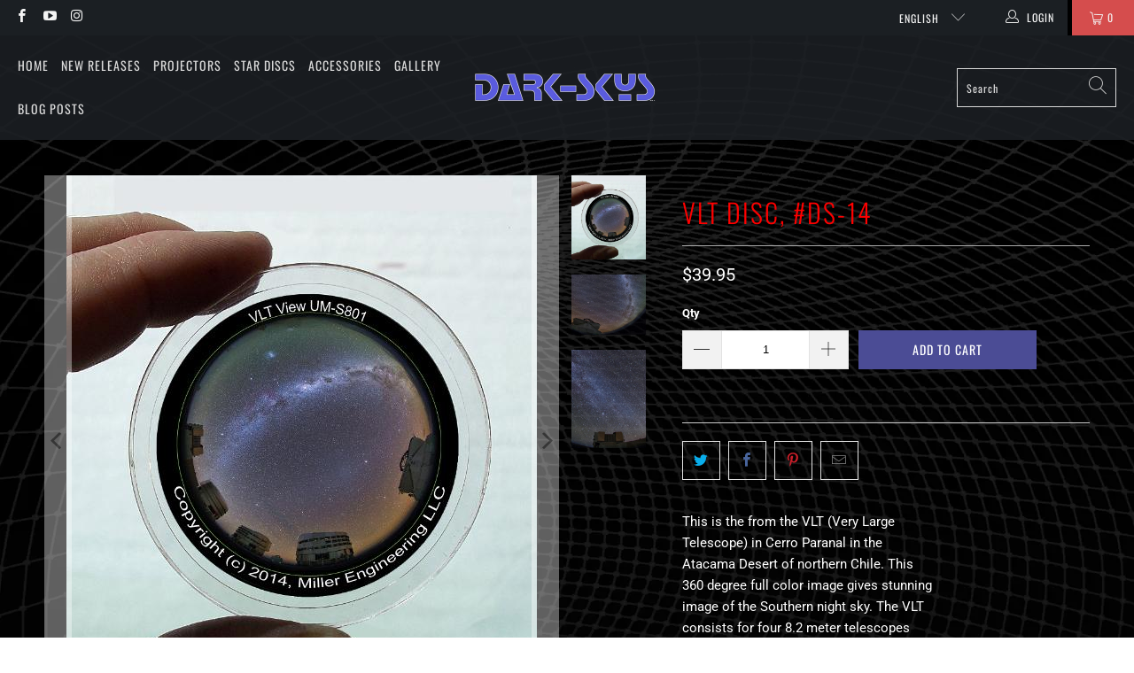

--- FILE ---
content_type: text/html; charset=utf-8
request_url: https://dark-skys.com/collections/star-discs/products/vlt-disc-ds-14
body_size: 27140
content:


 <!DOCTYPE html>
<html class="no-js no-touch" lang="en"> <head> <meta charset="utf-8"> <meta http-equiv="cleartype" content="on"> <meta name="robots" content="index,follow"> <!-- Mobile Specific Metas --> <meta name="HandheldFriendly" content="True"> <meta name="MobileOptimized" content="320"> <meta name="viewport" content="width=device-width,initial-scale=1"> <meta name="theme-color" content="rgba(0,0,0,0)"> <title>
      VLT Disc, #DS-14 - Dark Skys</title> <meta name="description" content="This is the from the VLT (Very LargeTelescope) in Cerro Paranal in theAtacama Desert of northern Chile. This360 degree full color image gives stunningimage of the Southern night sky. The VLTconsists for four 8.2 meter telescopesoperated by the European SouthernObservatory! Some of these telescopescan be seen in the ima"/> <!-- Preconnect Domains --> <link rel="preconnect" href="https://fonts.shopifycdn.com" /> <link rel="preconnect" href="https://cdn.shopify.com" /> <link rel="preconnect" href="https://v.shopify.com" /> <link rel="preconnect" href="https://cdn.shopifycloud.com" /> <link rel="preconnect" href="https://monorail-edge.shopifysvc.com"> <!-- fallback for browsers that don't support preconnect --> <link rel="dns-prefetch" href="https://fonts.shopifycdn.com" /> <link rel="dns-prefetch" href="https://cdn.shopify.com" /> <link rel="dns-prefetch" href="https://v.shopify.com" /> <link rel="dns-prefetch" href="https://cdn.shopifycloud.com" /> <link rel="dns-prefetch" href="https://monorail-edge.shopifysvc.com"> <link rel="preconnect" href="https://productreviews.shopifycdn.com" /> <link rel="dns-prefetch" href="https://productreviews.shopifycdn.com" /> <!-- Preload Assets --> <link rel="preload" href="//dark-skys.com/cdn/shop/t/3/assets/fancybox.css?v=19278034316635137701662139089" as="style"> <link rel="preload" href="//dark-skys.com/cdn/shop/t/3/assets/styles.css?v=47482441031321489711758813708" as="style"> <link rel="preload" href="//dark-skys.com/cdn/shop/t/3/assets/jquery.min.js?v=81049236547974671631662139089" as="script"> <link rel="preload" href="//dark-skys.com/cdn/shop/t/3/assets/vendors.js?v=127819769031359371431662139089" as="script"> <link rel="preload" href="//dark-skys.com/cdn/shop/t/3/assets/sections.js?v=160402456473937820901662139089" as="script"> <link rel="preload" href="//dark-skys.com/cdn/shop/t/3/assets/utilities.js?v=139936894831130258301662139089" as="script"> <link rel="preload" href="//dark-skys.com/cdn/shop/t/3/assets/app.js?v=107694686878953936491662139089" as="script"> <!-- Stylesheet for Fancybox library --> <link href="//dark-skys.com/cdn/shop/t/3/assets/fancybox.css?v=19278034316635137701662139089" rel="stylesheet" type="text/css" media="all" /> <!-- Stylesheets for Turbo --> <link href="//dark-skys.com/cdn/shop/t/3/assets/styles.css?v=47482441031321489711758813708" rel="stylesheet" type="text/css" media="all" /> <script>
      window.lazySizesConfig = window.lazySizesConfig || {};

      lazySizesConfig.expand = 300;
      lazySizesConfig.loadHidden = false;

      /*! lazysizes - v5.2.2 - bgset plugin */
      !function(e,t){var a=function(){t(e.lazySizes),e.removeEventListener("lazyunveilread",a,!0)};t=t.bind(null,e,e.document),"object"==typeof module&&module.exports?t(require("lazysizes")):"function"==typeof define&&define.amd?define(["lazysizes"],t):e.lazySizes?a():e.addEventListener("lazyunveilread",a,!0)}(window,function(e,z,g){"use strict";var c,y,b,f,i,s,n,v,m;e.addEventListener&&(c=g.cfg,y=/\s+/g,b=/\s*\|\s+|\s+\|\s*/g,f=/^(.+?)(?:\s+\[\s*(.+?)\s*\])(?:\s+\[\s*(.+?)\s*\])?$/,i=/^\s*\(*\s*type\s*:\s*(.+?)\s*\)*\s*$/,s=/\(|\)|'/,n={contain:1,cover:1},v=function(e,t){var a;t&&((a=t.match(i))&&a[1]?e.setAttribute("type",a[1]):e.setAttribute("media",c.customMedia[t]||t))},m=function(e){var t,a,i,r;e.target._lazybgset&&(a=(t=e.target)._lazybgset,(i=t.currentSrc||t.src)&&((r=g.fire(a,"bgsetproxy",{src:i,useSrc:s.test(i)?JSON.stringify(i):i})).defaultPrevented||(a.style.backgroundImage="url("+r.detail.useSrc+")")),t._lazybgsetLoading&&(g.fire(a,"_lazyloaded",{},!1,!0),delete t._lazybgsetLoading))},addEventListener("lazybeforeunveil",function(e){var t,a,i,r,s,n,l,d,o,u;!e.defaultPrevented&&(t=e.target.getAttribute("data-bgset"))&&(o=e.target,(u=z.createElement("img")).alt="",u._lazybgsetLoading=!0,e.detail.firesLoad=!0,a=t,i=o,r=u,s=z.createElement("picture"),n=i.getAttribute(c.sizesAttr),l=i.getAttribute("data-ratio"),d=i.getAttribute("data-optimumx"),i._lazybgset&&i._lazybgset.parentNode==i&&i.removeChild(i._lazybgset),Object.defineProperty(r,"_lazybgset",{value:i,writable:!0}),Object.defineProperty(i,"_lazybgset",{value:s,writable:!0}),a=a.replace(y," ").split(b),s.style.display="none",r.className=c.lazyClass,1!=a.length||n||(n="auto"),a.forEach(function(e){var t,a=z.createElement("source");n&&"auto"!=n&&a.setAttribute("sizes",n),(t=e.match(f))?(a.setAttribute(c.srcsetAttr,t[1]),v(a,t[2]),v(a,t[3])):a.setAttribute(c.srcsetAttr,e),s.appendChild(a)}),n&&(r.setAttribute(c.sizesAttr,n),i.removeAttribute(c.sizesAttr),i.removeAttribute("sizes")),d&&r.setAttribute("data-optimumx",d),l&&r.setAttribute("data-ratio",l),s.appendChild(r),i.appendChild(s),setTimeout(function(){g.loader.unveil(u),g.rAF(function(){g.fire(u,"_lazyloaded",{},!0,!0),u.complete&&m({target:u})})}))}),z.addEventListener("load",m,!0),e.addEventListener("lazybeforesizes",function(e){var t,a,i,r;e.detail.instance==g&&e.target._lazybgset&&e.detail.dataAttr&&(t=e.target._lazybgset,i=t,r=(getComputedStyle(i)||{getPropertyValue:function(){}}).getPropertyValue("background-size"),!n[r]&&n[i.style.backgroundSize]&&(r=i.style.backgroundSize),n[a=r]&&(e.target._lazysizesParentFit=a,g.rAF(function(){e.target.setAttribute("data-parent-fit",a),e.target._lazysizesParentFit&&delete e.target._lazysizesParentFit})))},!0),z.documentElement.addEventListener("lazybeforesizes",function(e){var t,a;!e.defaultPrevented&&e.target._lazybgset&&e.detail.instance==g&&(e.detail.width=(t=e.target._lazybgset,a=g.gW(t,t.parentNode),(!t._lazysizesWidth||a>t._lazysizesWidth)&&(t._lazysizesWidth=a),t._lazysizesWidth))}))});

      /*! lazysizes - v5.2.2 */
      !function(e){var t=function(u,D,f){"use strict";var k,H;if(function(){var e;var t={lazyClass:"lazyload",loadedClass:"lazyloaded",loadingClass:"lazyloading",preloadClass:"lazypreload",errorClass:"lazyerror",autosizesClass:"lazyautosizes",srcAttr:"data-src",srcsetAttr:"data-srcset",sizesAttr:"data-sizes",minSize:40,customMedia:{},init:true,expFactor:1.5,hFac:.8,loadMode:2,loadHidden:true,ricTimeout:0,throttleDelay:125};H=u.lazySizesConfig||u.lazysizesConfig||{};for(e in t){if(!(e in H)){H[e]=t[e]}}}(),!D||!D.getElementsByClassName){return{init:function(){},cfg:H,noSupport:true}}var O=D.documentElement,a=u.HTMLPictureElement,P="addEventListener",$="getAttribute",q=u[P].bind(u),I=u.setTimeout,U=u.requestAnimationFrame||I,l=u.requestIdleCallback,j=/^picture$/i,r=["load","error","lazyincluded","_lazyloaded"],i={},G=Array.prototype.forEach,J=function(e,t){if(!i[t]){i[t]=new RegExp("(\\s|^)"+t+"(\\s|$)")}return i[t].test(e[$]("class")||"")&&i[t]},K=function(e,t){if(!J(e,t)){e.setAttribute("class",(e[$]("class")||"").trim()+" "+t)}},Q=function(e,t){var i;if(i=J(e,t)){e.setAttribute("class",(e[$]("class")||"").replace(i," "))}},V=function(t,i,e){var a=e?P:"removeEventListener";if(e){V(t,i)}r.forEach(function(e){t[a](e,i)})},X=function(e,t,i,a,r){var n=D.createEvent("Event");if(!i){i={}}i.instance=k;n.initEvent(t,!a,!r);n.detail=i;e.dispatchEvent(n);return n},Y=function(e,t){var i;if(!a&&(i=u.picturefill||H.pf)){if(t&&t.src&&!e[$]("srcset")){e.setAttribute("srcset",t.src)}i({reevaluate:true,elements:[e]})}else if(t&&t.src){e.src=t.src}},Z=function(e,t){return(getComputedStyle(e,null)||{})[t]},s=function(e,t,i){i=i||e.offsetWidth;while(i<H.minSize&&t&&!e._lazysizesWidth){i=t.offsetWidth;t=t.parentNode}return i},ee=function(){var i,a;var t=[];var r=[];var n=t;var s=function(){var e=n;n=t.length?r:t;i=true;a=false;while(e.length){e.shift()()}i=false};var e=function(e,t){if(i&&!t){e.apply(this,arguments)}else{n.push(e);if(!a){a=true;(D.hidden?I:U)(s)}}};e._lsFlush=s;return e}(),te=function(i,e){return e?function(){ee(i)}:function(){var e=this;var t=arguments;ee(function(){i.apply(e,t)})}},ie=function(e){var i;var a=0;var r=H.throttleDelay;var n=H.ricTimeout;var t=function(){i=false;a=f.now();e()};var s=l&&n>49?function(){l(t,{timeout:n});if(n!==H.ricTimeout){n=H.ricTimeout}}:te(function(){I(t)},true);return function(e){var t;if(e=e===true){n=33}if(i){return}i=true;t=r-(f.now()-a);if(t<0){t=0}if(e||t<9){s()}else{I(s,t)}}},ae=function(e){var t,i;var a=99;var r=function(){t=null;e()};var n=function(){var e=f.now()-i;if(e<a){I(n,a-e)}else{(l||r)(r)}};return function(){i=f.now();if(!t){t=I(n,a)}}},e=function(){var v,m,c,h,e;var y,z,g,p,C,b,A;var n=/^img$/i;var d=/^iframe$/i;var E="onscroll"in u&&!/(gle|ing)bot/.test(navigator.userAgent);var _=0;var w=0;var N=0;var M=-1;var x=function(e){N--;if(!e||N<0||!e.target){N=0}};var W=function(e){if(A==null){A=Z(D.body,"visibility")=="hidden"}return A||!(Z(e.parentNode,"visibility")=="hidden"&&Z(e,"visibility")=="hidden")};var S=function(e,t){var i;var a=e;var r=W(e);g-=t;b+=t;p-=t;C+=t;while(r&&(a=a.offsetParent)&&a!=D.body&&a!=O){r=(Z(a,"opacity")||1)>0;if(r&&Z(a,"overflow")!="visible"){i=a.getBoundingClientRect();r=C>i.left&&p<i.right&&b>i.top-1&&g<i.bottom+1}}return r};var t=function(){var e,t,i,a,r,n,s,l,o,u,f,c;var d=k.elements;if((h=H.loadMode)&&N<8&&(e=d.length)){t=0;M++;for(;t<e;t++){if(!d[t]||d[t]._lazyRace){continue}if(!E||k.prematureUnveil&&k.prematureUnveil(d[t])){R(d[t]);continue}if(!(l=d[t][$]("data-expand"))||!(n=l*1)){n=w}if(!u){u=!H.expand||H.expand<1?O.clientHeight>500&&O.clientWidth>500?500:370:H.expand;k._defEx=u;f=u*H.expFactor;c=H.hFac;A=null;if(w<f&&N<1&&M>2&&h>2&&!D.hidden){w=f;M=0}else if(h>1&&M>1&&N<6){w=u}else{w=_}}if(o!==n){y=innerWidth+n*c;z=innerHeight+n;s=n*-1;o=n}i=d[t].getBoundingClientRect();if((b=i.bottom)>=s&&(g=i.top)<=z&&(C=i.right)>=s*c&&(p=i.left)<=y&&(b||C||p||g)&&(H.loadHidden||W(d[t]))&&(m&&N<3&&!l&&(h<3||M<4)||S(d[t],n))){R(d[t]);r=true;if(N>9){break}}else if(!r&&m&&!a&&N<4&&M<4&&h>2&&(v[0]||H.preloadAfterLoad)&&(v[0]||!l&&(b||C||p||g||d[t][$](H.sizesAttr)!="auto"))){a=v[0]||d[t]}}if(a&&!r){R(a)}}};var i=ie(t);var B=function(e){var t=e.target;if(t._lazyCache){delete t._lazyCache;return}x(e);K(t,H.loadedClass);Q(t,H.loadingClass);V(t,L);X(t,"lazyloaded")};var a=te(B);var L=function(e){a({target:e.target})};var T=function(t,i){try{t.contentWindow.location.replace(i)}catch(e){t.src=i}};var F=function(e){var t;var i=e[$](H.srcsetAttr);if(t=H.customMedia[e[$]("data-media")||e[$]("media")]){e.setAttribute("media",t)}if(i){e.setAttribute("srcset",i)}};var s=te(function(t,e,i,a,r){var n,s,l,o,u,f;if(!(u=X(t,"lazybeforeunveil",e)).defaultPrevented){if(a){if(i){K(t,H.autosizesClass)}else{t.setAttribute("sizes",a)}}s=t[$](H.srcsetAttr);n=t[$](H.srcAttr);if(r){l=t.parentNode;o=l&&j.test(l.nodeName||"")}f=e.firesLoad||"src"in t&&(s||n||o);u={target:t};K(t,H.loadingClass);if(f){clearTimeout(c);c=I(x,2500);V(t,L,true)}if(o){G.call(l.getElementsByTagName("source"),F)}if(s){t.setAttribute("srcset",s)}else if(n&&!o){if(d.test(t.nodeName)){T(t,n)}else{t.src=n}}if(r&&(s||o)){Y(t,{src:n})}}if(t._lazyRace){delete t._lazyRace}Q(t,H.lazyClass);ee(function(){var e=t.complete&&t.naturalWidth>1;if(!f||e){if(e){K(t,"ls-is-cached")}B(u);t._lazyCache=true;I(function(){if("_lazyCache"in t){delete t._lazyCache}},9)}if(t.loading=="lazy"){N--}},true)});var R=function(e){if(e._lazyRace){return}var t;var i=n.test(e.nodeName);var a=i&&(e[$](H.sizesAttr)||e[$]("sizes"));var r=a=="auto";if((r||!m)&&i&&(e[$]("src")||e.srcset)&&!e.complete&&!J(e,H.errorClass)&&J(e,H.lazyClass)){return}t=X(e,"lazyunveilread").detail;if(r){re.updateElem(e,true,e.offsetWidth)}e._lazyRace=true;N++;s(e,t,r,a,i)};var r=ae(function(){H.loadMode=3;i()});var l=function(){if(H.loadMode==3){H.loadMode=2}r()};var o=function(){if(m){return}if(f.now()-e<999){I(o,999);return}m=true;H.loadMode=3;i();q("scroll",l,true)};return{_:function(){e=f.now();k.elements=D.getElementsByClassName(H.lazyClass);v=D.getElementsByClassName(H.lazyClass+" "+H.preloadClass);q("scroll",i,true);q("resize",i,true);q("pageshow",function(e){if(e.persisted){var t=D.querySelectorAll("."+H.loadingClass);if(t.length&&t.forEach){U(function(){t.forEach(function(e){if(e.complete){R(e)}})})}}});if(u.MutationObserver){new MutationObserver(i).observe(O,{childList:true,subtree:true,attributes:true})}else{O[P]("DOMNodeInserted",i,true);O[P]("DOMAttrModified",i,true);setInterval(i,999)}q("hashchange",i,true);["focus","mouseover","click","load","transitionend","animationend"].forEach(function(e){D[P](e,i,true)});if(/d$|^c/.test(D.readyState)){o()}else{q("load",o);D[P]("DOMContentLoaded",i);I(o,2e4)}if(k.elements.length){t();ee._lsFlush()}else{i()}},checkElems:i,unveil:R,_aLSL:l}}(),re=function(){var i;var n=te(function(e,t,i,a){var r,n,s;e._lazysizesWidth=a;a+="px";e.setAttribute("sizes",a);if(j.test(t.nodeName||"")){r=t.getElementsByTagName("source");for(n=0,s=r.length;n<s;n++){r[n].setAttribute("sizes",a)}}if(!i.detail.dataAttr){Y(e,i.detail)}});var a=function(e,t,i){var a;var r=e.parentNode;if(r){i=s(e,r,i);a=X(e,"lazybeforesizes",{width:i,dataAttr:!!t});if(!a.defaultPrevented){i=a.detail.width;if(i&&i!==e._lazysizesWidth){n(e,r,a,i)}}}};var e=function(){var e;var t=i.length;if(t){e=0;for(;e<t;e++){a(i[e])}}};var t=ae(e);return{_:function(){i=D.getElementsByClassName(H.autosizesClass);q("resize",t)},checkElems:t,updateElem:a}}(),t=function(){if(!t.i&&D.getElementsByClassName){t.i=true;re._();e._()}};return I(function(){H.init&&t()}),k={cfg:H,autoSizer:re,loader:e,init:t,uP:Y,aC:K,rC:Q,hC:J,fire:X,gW:s,rAF:ee}}(e,e.document,Date);e.lazySizes=t,"object"==typeof module&&module.exports&&(module.exports=t)}("undefined"!=typeof window?window:{});</script> <!-- Icons --> <link rel="shortcut icon" type="image/x-icon" href="//dark-skys.com/cdn/shop/files/Logo_180x180.jpg?v=1639169583"> <link rel="apple-touch-icon" href="//dark-skys.com/cdn/shop/files/Logo_180x180.jpg?v=1639169583"/> <link rel="apple-touch-icon" sizes="57x57" href="//dark-skys.com/cdn/shop/files/Logo_57x57.jpg?v=1639169583"/> <link rel="apple-touch-icon" sizes="60x60" href="//dark-skys.com/cdn/shop/files/Logo_60x60.jpg?v=1639169583"/> <link rel="apple-touch-icon" sizes="72x72" href="//dark-skys.com/cdn/shop/files/Logo_72x72.jpg?v=1639169583"/> <link rel="apple-touch-icon" sizes="76x76" href="//dark-skys.com/cdn/shop/files/Logo_76x76.jpg?v=1639169583"/> <link rel="apple-touch-icon" sizes="114x114" href="//dark-skys.com/cdn/shop/files/Logo_114x114.jpg?v=1639169583"/> <link rel="apple-touch-icon" sizes="180x180" href="//dark-skys.com/cdn/shop/files/Logo_180x180.jpg?v=1639169583"/> <link rel="apple-touch-icon" sizes="228x228" href="//dark-skys.com/cdn/shop/files/Logo_228x228.jpg?v=1639169583"/> <link rel="canonical" href="https://dark-skys.com/products/vlt-disc-ds-14"/> <script src="//dark-skys.com/cdn/shop/t/3/assets/jquery.min.js?v=81049236547974671631662139089" defer></script> <script>
      window.PXUTheme = window.PXUTheme || {};
      window.PXUTheme.version = '7.0.1';
      window.PXUTheme.name = 'Turbo';</script>
    


    
<template id="price-ui"><span class="price " data-price></span><span class="compare-at-price" data-compare-at-price></span><span class="unit-pricing" data-unit-pricing></span></template> <template id="price-ui-badge"><div class="price-ui-badge__sticker"> <span class="price-ui-badge__sticker-text" data-badge></span></div></template> <template id="price-ui__price"><span class="money" data-price></span></template> <template id="price-ui__price-range"><span class="price-min" data-price-min><span class="money" data-price></span></span> - <span class="price-max" data-price-max><span class="money" data-price></span></span></template> <template id="price-ui__unit-pricing"><span class="unit-quantity" data-unit-quantity></span> | <span class="unit-price" data-unit-price><span class="money" data-price></span></span> / <span class="unit-measurement" data-unit-measurement></span></template> <template id="price-ui-badge__percent-savings-range">Save up to <span data-price-percent></span>%</template> <template id="price-ui-badge__percent-savings">Save <span data-price-percent></span>%</template> <template id="price-ui-badge__price-savings-range">Save up to <span class="money" data-price></span></template> <template id="price-ui-badge__price-savings">Save <span class="money" data-price></span></template> <template id="price-ui-badge__on-sale">Sale</template> <template id="price-ui-badge__sold-out">Out of Stock</template> <template id="price-ui-badge__in-stock">In stock</template> <script>
      
window.PXUTheme = window.Shopify || {};


window.PXUTheme.theme_settings = {};
window.PXUTheme.currency = {};
window.PXUTheme.routes = window.PXUTheme.routes || {};


window.PXUTheme.theme_settings.display_tos_checkbox = false;
window.PXUTheme.theme_settings.go_to_checkout = false;
window.PXUTheme.theme_settings.cart_action = "redirect_cart";
window.PXUTheme.theme_settings.cart_shipping_calculator = false;


window.PXUTheme.theme_settings.collection_swatches = false;
window.PXUTheme.theme_settings.collection_secondary_image = false;


window.PXUTheme.currency.show_multiple_currencies = false;
window.PXUTheme.currency.shop_currency = "USD";
window.PXUTheme.currency.default_currency = "USD";
window.PXUTheme.currency.display_format = "money_format";
window.PXUTheme.currency.money_format = "${{amount}}";
window.PXUTheme.currency.money_format_no_currency = "${{amount}}";
window.PXUTheme.currency.money_format_currency = "${{amount}} USD";
window.PXUTheme.currency.native_multi_currency = false;
window.PXUTheme.currency.iso_code = "USD";
window.PXUTheme.currency.symbol = "$";


window.PXUTheme.theme_settings.display_inventory_left = false;
window.PXUTheme.theme_settings.inventory_threshold = 10;
window.PXUTheme.theme_settings.limit_quantity = false;


window.PXUTheme.theme_settings.menu_position = null;


window.PXUTheme.theme_settings.newsletter_popup = false;
window.PXUTheme.theme_settings.newsletter_popup_days = "14";
window.PXUTheme.theme_settings.newsletter_popup_mobile = false;
window.PXUTheme.theme_settings.newsletter_popup_seconds = 0;


window.PXUTheme.theme_settings.pagination_type = "load_more";
window.PXUTheme.theme_settings.search_pagination_type = "basic_pagination";


window.PXUTheme.theme_settings.enable_shopify_review_comments = true;
window.PXUTheme.theme_settings.enable_shopify_collection_badges = false;
window.PXUTheme.theme_settings.quick_shop_thumbnail_position = null;
window.PXUTheme.theme_settings.product_form_style = "radio";
window.PXUTheme.theme_settings.sale_banner_enabled = true;
window.PXUTheme.theme_settings.display_savings = false;
window.PXUTheme.theme_settings.display_sold_out_price = false;
window.PXUTheme.theme_settings.sold_out_text = "Sold out";
window.PXUTheme.theme_settings.free_text = "Free";
window.PXUTheme.theme_settings.video_looping = null;
window.PXUTheme.theme_settings.quick_shop_style = "popup";
window.PXUTheme.theme_settings.hover_enabled = true;


window.PXUTheme.routes.cart_url = "/cart";
window.PXUTheme.routes.root_url = "/";
window.PXUTheme.routes.search_url = "/search";


window.PXUTheme.theme_settings.image_loading_style = "blur-up";


window.PXUTheme.theme_settings.search_option = "product";
window.PXUTheme.theme_settings.search_items_to_display = 5;
window.PXUTheme.theme_settings.enable_autocomplete = true;


window.PXUTheme.theme_settings.page_dots_enabled = false;
window.PXUTheme.theme_settings.slideshow_arrow_size = "light";


window.PXUTheme.theme_settings.quick_shop_enabled = false;


window.PXUTheme.translation = {};


window.PXUTheme.translation.agree_to_terms_warning = "You must agree with the terms and conditions to checkout.";
window.PXUTheme.translation.one_item_left = "item left";
window.PXUTheme.translation.items_left_text = "items left";
window.PXUTheme.translation.cart_savings_text = "Total Savings";
window.PXUTheme.translation.cart_discount_text = "Discount";
window.PXUTheme.translation.cart_subtotal_text = "Subtotal";
window.PXUTheme.translation.cart_remove_text = "Remove";
window.PXUTheme.translation.cart_free_text = "Free";


window.PXUTheme.translation.newsletter_success_text = "Thank you for joining our mailing list!";


window.PXUTheme.translation.notify_email = "Enter your email address...";
window.PXUTheme.translation.notify_email_value = "Translation missing: en.contact.fields.email";
window.PXUTheme.translation.notify_email_send = "Send";
window.PXUTheme.translation.notify_message_first = "Please notify me when ";
window.PXUTheme.translation.notify_message_last = " becomes available - ";
window.PXUTheme.translation.notify_success_text = "Thanks! We will notify you when this product becomes available!";


window.PXUTheme.translation.add_to_cart = "Add to Cart";
window.PXUTheme.translation.coming_soon_text = "Coming Soon";
window.PXUTheme.translation.sold_out_text = "Out of Stock";
window.PXUTheme.translation.sale_text = "Sale";
window.PXUTheme.translation.savings_text = "You Save";
window.PXUTheme.translation.from_text = "from";
window.PXUTheme.translation.new_text = "New";
window.PXUTheme.translation.pre_order_text = "Pre-Order";
window.PXUTheme.translation.unavailable_text = "Unavailable";


window.PXUTheme.translation.all_results = "View all results";
window.PXUTheme.translation.no_results = "Sorry, no results!";


window.PXUTheme.media_queries = {};
window.PXUTheme.media_queries.small = window.matchMedia( "(max-width: 480px)" );
window.PXUTheme.media_queries.medium = window.matchMedia( "(max-width: 798px)" );
window.PXUTheme.media_queries.large = window.matchMedia( "(min-width: 799px)" );
window.PXUTheme.media_queries.larger = window.matchMedia( "(min-width: 960px)" );
window.PXUTheme.media_queries.xlarge = window.matchMedia( "(min-width: 1200px)" );
window.PXUTheme.media_queries.ie10 = window.matchMedia( "all and (-ms-high-contrast: none), (-ms-high-contrast: active)" );
window.PXUTheme.media_queries.tablet = window.matchMedia( "only screen and (min-width: 799px) and (max-width: 1024px)" );</script> <script src="//dark-skys.com/cdn/shop/t/3/assets/vendors.js?v=127819769031359371431662139089" defer></script> <script src="//dark-skys.com/cdn/shop/t/3/assets/sections.js?v=160402456473937820901662139089" defer></script> <script src="//dark-skys.com/cdn/shop/t/3/assets/utilities.js?v=139936894831130258301662139089" defer></script> <script src="//dark-skys.com/cdn/shop/t/3/assets/app.js?v=107694686878953936491662139089" defer></script> <script src="//dark-skys.com/cdn/shop/t/3/assets/instantclick.min.js?v=20092422000980684151662139089" data-no-instant defer></script> <script data-no-instant>
        window.addEventListener('DOMContentLoaded', function() {

          function inIframe() {
            try {
              return window.self !== window.top;
            } catch (e) {
              return true;
            }
          }

          if (!inIframe()){
            InstantClick.on('change', function() {

              $('head script[src*="shopify"]').each(function() {
                var script = document.createElement('script');
                script.type = 'text/javascript';
                script.src = $(this).attr('src');

                $('body').append(script);
              });

              $('body').removeClass('fancybox-active');
              $.fancybox.destroy();

              InstantClick.init();

            });
          }
        });</script> <script></script> <script>window.performance && window.performance.mark && window.performance.mark('shopify.content_for_header.start');</script><meta id="shopify-digital-wallet" name="shopify-digital-wallet" content="/58575487156/digital_wallets/dialog">
<meta name="shopify-checkout-api-token" content="09df0cd4a9a3908e67bd0cfc192f2409">
<link rel="alternate" hreflang="x-default" href="https://dark-skys.com/products/vlt-disc-ds-14">
<link rel="alternate" hreflang="en" href="https://dark-skys.com/products/vlt-disc-ds-14">
<link rel="alternate" hreflang="es" href="https://dark-skys.com/es/products/vlt-disc-ds-14">
<link rel="alternate" type="application/json+oembed" href="https://dark-skys.com/products/vlt-disc-ds-14.oembed">
<script async="async" src="/checkouts/internal/preloads.js?locale=en-US"></script>
<link rel="preconnect" href="https://shop.app" crossorigin="anonymous">
<script async="async" src="https://shop.app/checkouts/internal/preloads.js?locale=en-US&shop_id=58575487156" crossorigin="anonymous"></script>
<script id="shopify-features" type="application/json">{"accessToken":"09df0cd4a9a3908e67bd0cfc192f2409","betas":["rich-media-storefront-analytics"],"domain":"dark-skys.com","predictiveSearch":true,"shopId":58575487156,"locale":"en"}</script>
<script>var Shopify = Shopify || {};
Shopify.shop = "test-store-sequoia.myshopify.com";
Shopify.locale = "en";
Shopify.currency = {"active":"USD","rate":"1.0"};
Shopify.country = "US";
Shopify.theme = {"name":"Main","id":130687926452,"schema_name":"Turbo","schema_version":"7.0.1","theme_store_id":null,"role":"main"};
Shopify.theme.handle = "null";
Shopify.theme.style = {"id":null,"handle":null};
Shopify.cdnHost = "dark-skys.com/cdn";
Shopify.routes = Shopify.routes || {};
Shopify.routes.root = "/";</script>
<script type="module">!function(o){(o.Shopify=o.Shopify||{}).modules=!0}(window);</script>
<script>!function(o){function n(){var o=[];function n(){o.push(Array.prototype.slice.apply(arguments))}return n.q=o,n}var t=o.Shopify=o.Shopify||{};t.loadFeatures=n(),t.autoloadFeatures=n()}(window);</script>
<script>
  window.ShopifyPay = window.ShopifyPay || {};
  window.ShopifyPay.apiHost = "shop.app\/pay";
  window.ShopifyPay.redirectState = null;
</script>
<script id="shop-js-analytics" type="application/json">{"pageType":"product"}</script>
<script defer="defer" async type="module" src="//dark-skys.com/cdn/shopifycloud/shop-js/modules/v2/client.init-shop-cart-sync_BdyHc3Nr.en.esm.js"></script>
<script defer="defer" async type="module" src="//dark-skys.com/cdn/shopifycloud/shop-js/modules/v2/chunk.common_Daul8nwZ.esm.js"></script>
<script type="module">
  await import("//dark-skys.com/cdn/shopifycloud/shop-js/modules/v2/client.init-shop-cart-sync_BdyHc3Nr.en.esm.js");
await import("//dark-skys.com/cdn/shopifycloud/shop-js/modules/v2/chunk.common_Daul8nwZ.esm.js");

  window.Shopify.SignInWithShop?.initShopCartSync?.({"fedCMEnabled":true,"windoidEnabled":true});

</script>
<script>
  window.Shopify = window.Shopify || {};
  if (!window.Shopify.featureAssets) window.Shopify.featureAssets = {};
  window.Shopify.featureAssets['shop-js'] = {"shop-cart-sync":["modules/v2/client.shop-cart-sync_QYOiDySF.en.esm.js","modules/v2/chunk.common_Daul8nwZ.esm.js"],"init-fed-cm":["modules/v2/client.init-fed-cm_DchLp9rc.en.esm.js","modules/v2/chunk.common_Daul8nwZ.esm.js"],"shop-button":["modules/v2/client.shop-button_OV7bAJc5.en.esm.js","modules/v2/chunk.common_Daul8nwZ.esm.js"],"init-windoid":["modules/v2/client.init-windoid_DwxFKQ8e.en.esm.js","modules/v2/chunk.common_Daul8nwZ.esm.js"],"shop-cash-offers":["modules/v2/client.shop-cash-offers_DWtL6Bq3.en.esm.js","modules/v2/chunk.common_Daul8nwZ.esm.js","modules/v2/chunk.modal_CQq8HTM6.esm.js"],"shop-toast-manager":["modules/v2/client.shop-toast-manager_CX9r1SjA.en.esm.js","modules/v2/chunk.common_Daul8nwZ.esm.js"],"init-shop-email-lookup-coordinator":["modules/v2/client.init-shop-email-lookup-coordinator_UhKnw74l.en.esm.js","modules/v2/chunk.common_Daul8nwZ.esm.js"],"pay-button":["modules/v2/client.pay-button_DzxNnLDY.en.esm.js","modules/v2/chunk.common_Daul8nwZ.esm.js"],"avatar":["modules/v2/client.avatar_BTnouDA3.en.esm.js"],"init-shop-cart-sync":["modules/v2/client.init-shop-cart-sync_BdyHc3Nr.en.esm.js","modules/v2/chunk.common_Daul8nwZ.esm.js"],"shop-login-button":["modules/v2/client.shop-login-button_D8B466_1.en.esm.js","modules/v2/chunk.common_Daul8nwZ.esm.js","modules/v2/chunk.modal_CQq8HTM6.esm.js"],"init-customer-accounts-sign-up":["modules/v2/client.init-customer-accounts-sign-up_C8fpPm4i.en.esm.js","modules/v2/client.shop-login-button_D8B466_1.en.esm.js","modules/v2/chunk.common_Daul8nwZ.esm.js","modules/v2/chunk.modal_CQq8HTM6.esm.js"],"init-shop-for-new-customer-accounts":["modules/v2/client.init-shop-for-new-customer-accounts_CVTO0Ztu.en.esm.js","modules/v2/client.shop-login-button_D8B466_1.en.esm.js","modules/v2/chunk.common_Daul8nwZ.esm.js","modules/v2/chunk.modal_CQq8HTM6.esm.js"],"init-customer-accounts":["modules/v2/client.init-customer-accounts_dRgKMfrE.en.esm.js","modules/v2/client.shop-login-button_D8B466_1.en.esm.js","modules/v2/chunk.common_Daul8nwZ.esm.js","modules/v2/chunk.modal_CQq8HTM6.esm.js"],"shop-follow-button":["modules/v2/client.shop-follow-button_CkZpjEct.en.esm.js","modules/v2/chunk.common_Daul8nwZ.esm.js","modules/v2/chunk.modal_CQq8HTM6.esm.js"],"lead-capture":["modules/v2/client.lead-capture_BntHBhfp.en.esm.js","modules/v2/chunk.common_Daul8nwZ.esm.js","modules/v2/chunk.modal_CQq8HTM6.esm.js"],"checkout-modal":["modules/v2/client.checkout-modal_CfxcYbTm.en.esm.js","modules/v2/chunk.common_Daul8nwZ.esm.js","modules/v2/chunk.modal_CQq8HTM6.esm.js"],"shop-login":["modules/v2/client.shop-login_Da4GZ2H6.en.esm.js","modules/v2/chunk.common_Daul8nwZ.esm.js","modules/v2/chunk.modal_CQq8HTM6.esm.js"],"payment-terms":["modules/v2/client.payment-terms_MV4M3zvL.en.esm.js","modules/v2/chunk.common_Daul8nwZ.esm.js","modules/v2/chunk.modal_CQq8HTM6.esm.js"]};
</script>
<script>(function() {
  var isLoaded = false;
  function asyncLoad() {
    if (isLoaded) return;
    isLoaded = true;
    var urls = ["https:\/\/tnc-app.herokuapp.com\/get_script\/00fea782604c11ec9a6f822f7c1bc8a9.js?v=21187\u0026shop=test-store-sequoia.myshopify.com","https:\/\/spin360shopifyapp.web.app\/scripttag?shop=test-store-sequoia.myshopify.com","https:\/\/d1639lhkj5l89m.cloudfront.net\/js\/storefront\/uppromote.js?shop=test-store-sequoia.myshopify.com","\/\/cdn.shopify.com\/proxy\/ccd9d2cdbb92adb8f46ccfbdde8afc332de4c95b172d68a7801283394eb51c9c\/api.goaffpro.com\/loader.js?shop=test-store-sequoia.myshopify.com\u0026sp-cache-control=cHVibGljLCBtYXgtYWdlPTkwMA"];
    for (var i = 0; i <urls.length; i++) {
      var s = document.createElement('script');
      s.type = 'text/javascript';
      s.async = true;
      s.src = urls[i];
      var x = document.getElementsByTagName('script')[0];
      x.parentNode.insertBefore(s, x);
    }
  };
  if(window.attachEvent) {
    window.attachEvent('onload', asyncLoad);
  } else {
    window.addEventListener('load', asyncLoad, false);
  }
})();</script>
<script id="__st">var __st={"a":58575487156,"offset":-21600,"reqid":"73132877-e059-4b61-bc6d-0d571acc752d-1768992391","pageurl":"dark-skys.com\/collections\/star-discs\/products\/vlt-disc-ds-14","u":"30d1ff186f50","p":"product","rtyp":"product","rid":6992546005172};</script>
<script>window.ShopifyPaypalV4VisibilityTracking = true;</script>
<script id="captcha-bootstrap">!function(){'use strict';const t='contact',e='account',n='new_comment',o=[[t,t],['blogs',n],['comments',n],[t,'customer']],c=[[e,'customer_login'],[e,'guest_login'],[e,'recover_customer_password'],[e,'create_customer']],r=t=>t.map((([t,e])=>`form[action*='/${t}']:not([data-nocaptcha='true']) input[name='form_type'][value='${e}']`)).join(','),a=t=>()=>t?[...document.querySelectorAll(t)].map((t=>t.form)):[];function s(){const t=[...o],e=r(t);return a(e)}const i='password',u='form_key',d=['recaptcha-v3-token','g-recaptcha-response','h-captcha-response',i],f=()=>{try{return window.sessionStorage}catch{return}},m='__shopify_v',_=t=>t.elements[u];function p(t,e,n=!1){try{const o=window.sessionStorage,c=JSON.parse(o.getItem(e)),{data:r}=function(t){const{data:e,action:n}=t;return t[m]||n?{data:e,action:n}:{data:t,action:n}}(c);for(const[e,n]of Object.entries(r))t.elements[e]&&(t.elements[e].value=n);n&&o.removeItem(e)}catch(o){console.error('form repopulation failed',{error:o})}}const l='form_type',E='cptcha';function T(t){t.dataset[E]=!0}const w=window,h=w.document,L='Shopify',v='ce_forms',y='captcha';let A=!1;((t,e)=>{const n=(g='f06e6c50-85a8-45c8-87d0-21a2b65856fe',I='https://cdn.shopify.com/shopifycloud/storefront-forms-hcaptcha/ce_storefront_forms_captcha_hcaptcha.v1.5.2.iife.js',D={infoText:'Protected by hCaptcha',privacyText:'Privacy',termsText:'Terms'},(t,e,n)=>{const o=w[L][v],c=o.bindForm;if(c)return c(t,g,e,D).then(n);var r;o.q.push([[t,g,e,D],n]),r=I,A||(h.body.append(Object.assign(h.createElement('script'),{id:'captcha-provider',async:!0,src:r})),A=!0)});var g,I,D;w[L]=w[L]||{},w[L][v]=w[L][v]||{},w[L][v].q=[],w[L][y]=w[L][y]||{},w[L][y].protect=function(t,e){n(t,void 0,e),T(t)},Object.freeze(w[L][y]),function(t,e,n,w,h,L){const[v,y,A,g]=function(t,e,n){const i=e?o:[],u=t?c:[],d=[...i,...u],f=r(d),m=r(i),_=r(d.filter((([t,e])=>n.includes(e))));return[a(f),a(m),a(_),s()]}(w,h,L),I=t=>{const e=t.target;return e instanceof HTMLFormElement?e:e&&e.form},D=t=>v().includes(t);t.addEventListener('submit',(t=>{const e=I(t);if(!e)return;const n=D(e)&&!e.dataset.hcaptchaBound&&!e.dataset.recaptchaBound,o=_(e),c=g().includes(e)&&(!o||!o.value);(n||c)&&t.preventDefault(),c&&!n&&(function(t){try{if(!f())return;!function(t){const e=f();if(!e)return;const n=_(t);if(!n)return;const o=n.value;o&&e.removeItem(o)}(t);const e=Array.from(Array(32),(()=>Math.random().toString(36)[2])).join('');!function(t,e){_(t)||t.append(Object.assign(document.createElement('input'),{type:'hidden',name:u})),t.elements[u].value=e}(t,e),function(t,e){const n=f();if(!n)return;const o=[...t.querySelectorAll(`input[type='${i}']`)].map((({name:t})=>t)),c=[...d,...o],r={};for(const[a,s]of new FormData(t).entries())c.includes(a)||(r[a]=s);n.setItem(e,JSON.stringify({[m]:1,action:t.action,data:r}))}(t,e)}catch(e){console.error('failed to persist form',e)}}(e),e.submit())}));const S=(t,e)=>{t&&!t.dataset[E]&&(n(t,e.some((e=>e===t))),T(t))};for(const o of['focusin','change'])t.addEventListener(o,(t=>{const e=I(t);D(e)&&S(e,y())}));const B=e.get('form_key'),M=e.get(l),P=B&&M;t.addEventListener('DOMContentLoaded',(()=>{const t=y();if(P)for(const e of t)e.elements[l].value===M&&p(e,B);[...new Set([...A(),...v().filter((t=>'true'===t.dataset.shopifyCaptcha))])].forEach((e=>S(e,t)))}))}(h,new URLSearchParams(w.location.search),n,t,e,['guest_login'])})(!0,!0)}();</script>
<script integrity="sha256-4kQ18oKyAcykRKYeNunJcIwy7WH5gtpwJnB7kiuLZ1E=" data-source-attribution="shopify.loadfeatures" defer="defer" src="//dark-skys.com/cdn/shopifycloud/storefront/assets/storefront/load_feature-a0a9edcb.js" crossorigin="anonymous"></script>
<script crossorigin="anonymous" defer="defer" src="//dark-skys.com/cdn/shopifycloud/storefront/assets/shopify_pay/storefront-65b4c6d7.js?v=20250812"></script>
<script data-source-attribution="shopify.dynamic_checkout.dynamic.init">var Shopify=Shopify||{};Shopify.PaymentButton=Shopify.PaymentButton||{isStorefrontPortableWallets:!0,init:function(){window.Shopify.PaymentButton.init=function(){};var t=document.createElement("script");t.src="https://dark-skys.com/cdn/shopifycloud/portable-wallets/latest/portable-wallets.en.js",t.type="module",document.head.appendChild(t)}};
</script>
<script data-source-attribution="shopify.dynamic_checkout.buyer_consent">
  function portableWalletsHideBuyerConsent(e){var t=document.getElementById("shopify-buyer-consent"),n=document.getElementById("shopify-subscription-policy-button");t&&n&&(t.classList.add("hidden"),t.setAttribute("aria-hidden","true"),n.removeEventListener("click",e))}function portableWalletsShowBuyerConsent(e){var t=document.getElementById("shopify-buyer-consent"),n=document.getElementById("shopify-subscription-policy-button");t&&n&&(t.classList.remove("hidden"),t.removeAttribute("aria-hidden"),n.addEventListener("click",e))}window.Shopify?.PaymentButton&&(window.Shopify.PaymentButton.hideBuyerConsent=portableWalletsHideBuyerConsent,window.Shopify.PaymentButton.showBuyerConsent=portableWalletsShowBuyerConsent);
</script>
<script data-source-attribution="shopify.dynamic_checkout.cart.bootstrap">document.addEventListener("DOMContentLoaded",(function(){function t(){return document.querySelector("shopify-accelerated-checkout-cart, shopify-accelerated-checkout")}if(t())Shopify.PaymentButton.init();else{new MutationObserver((function(e,n){t()&&(Shopify.PaymentButton.init(),n.disconnect())})).observe(document.body,{childList:!0,subtree:!0})}}));
</script>
<link id="shopify-accelerated-checkout-styles" rel="stylesheet" media="screen" href="https://dark-skys.com/cdn/shopifycloud/portable-wallets/latest/accelerated-checkout-backwards-compat.css" crossorigin="anonymous">
<style id="shopify-accelerated-checkout-cart">
        #shopify-buyer-consent {
  margin-top: 1em;
  display: inline-block;
  width: 100%;
}

#shopify-buyer-consent.hidden {
  display: none;
}

#shopify-subscription-policy-button {
  background: none;
  border: none;
  padding: 0;
  text-decoration: underline;
  font-size: inherit;
  cursor: pointer;
}

#shopify-subscription-policy-button::before {
  box-shadow: none;
}

      </style>

<script>window.performance && window.performance.mark && window.performance.mark('shopify.content_for_header.end');</script>

    

<meta name="author" content="Dark Skys ">
<meta property="og:url" content="https://dark-skys.com/products/vlt-disc-ds-14">
<meta property="og:site_name" content="Dark Skys "> <meta property="og:type" content="product"> <meta property="og:title" content="VLT Disc, #DS-14"> <meta property="og:image" content="https://dark-skys.com/cdn/shop/products/Main_4e978f47-ea6b-491f-8aaa-13a729317011_600x.jpg?v=1639008870"> <meta property="og:image:secure_url" content="https://dark-skys.com/cdn/shop/products/Main_4e978f47-ea6b-491f-8aaa-13a729317011_600x.jpg?v=1639008870"> <meta property="og:image:width" content="531"> <meta property="og:image:height" content="600"> <meta property="og:image" content="https://dark-skys.com/cdn/shop/products/Secondary2_2919bb2e-e4fa-4eb7-a767-40ee8348b42c_600x.jpg?v=1639008871"> <meta property="og:image:secure_url" content="https://dark-skys.com/cdn/shop/products/Secondary2_2919bb2e-e4fa-4eb7-a767-40ee8348b42c_600x.jpg?v=1639008871"> <meta property="og:image:width" content="600"> <meta property="og:image:height" content="488"> <meta property="og:image" content="https://dark-skys.com/cdn/shop/products/Secondary_691891d8-3269-4ffb-afc9-95d9ffaed5e0_600x.jpg?v=1639008871"> <meta property="og:image:secure_url" content="https://dark-skys.com/cdn/shop/products/Secondary_691891d8-3269-4ffb-afc9-95d9ffaed5e0_600x.jpg?v=1639008871"> <meta property="og:image:width" content="454"> <meta property="og:image:height" content="600"> <meta property="product:price:amount" content="39.95"> <meta property="product:price:currency" content="USD"> <meta property="og:description" content="This is the from the VLT (Very LargeTelescope) in Cerro Paranal in theAtacama Desert of northern Chile. This360 degree full color image gives stunningimage of the Southern night sky. The VLTconsists for four 8.2 meter telescopesoperated by the European SouthernObservatory! Some of these telescopescan be seen in the ima">




<meta name="twitter:card" content="summary"> <meta name="twitter:title" content="VLT Disc, #DS-14"> <meta name="twitter:description" content="
This is the from the VLT (Very LargeTelescope) in Cerro Paranal in theAtacama Desert of northern Chile. This360 degree full color image gives stunningimage of the Southern night sky. The VLTconsists for four 8.2 meter telescopesoperated by the European SouthernObservatory! Some of these telescopescan be seen in the image around thehorizon of the disc.

"> <meta name="twitter:image" content="https://dark-skys.com/cdn/shop/products/Main_4e978f47-ea6b-491f-8aaa-13a729317011_240x.jpg?v=1639008870"> <meta name="twitter:image:width" content="240"> <meta name="twitter:image:height" content="240"> <meta name="twitter:image:alt" content="VLT Disc, #DS-14"> <link rel="prev" href="/collections/star-discs/products/westerlund-2-ds-36"> <link rel="next" href="/collections/star-discs/products/us-capital-dome-ds-34"><link href="https://monorail-edge.shopifysvc.com" rel="dns-prefetch">
<script>(function(){if ("sendBeacon" in navigator && "performance" in window) {try {var session_token_from_headers = performance.getEntriesByType('navigation')[0].serverTiming.find(x => x.name == '_s').description;} catch {var session_token_from_headers = undefined;}var session_cookie_matches = document.cookie.match(/_shopify_s=([^;]*)/);var session_token_from_cookie = session_cookie_matches && session_cookie_matches.length === 2 ? session_cookie_matches[1] : "";var session_token = session_token_from_headers || session_token_from_cookie || "";function handle_abandonment_event(e) {var entries = performance.getEntries().filter(function(entry) {return /monorail-edge.shopifysvc.com/.test(entry.name);});if (!window.abandonment_tracked && entries.length === 0) {window.abandonment_tracked = true;var currentMs = Date.now();var navigation_start = performance.timing.navigationStart;var payload = {shop_id: 58575487156,url: window.location.href,navigation_start,duration: currentMs - navigation_start,session_token,page_type: "product"};window.navigator.sendBeacon("https://monorail-edge.shopifysvc.com/v1/produce", JSON.stringify({schema_id: "online_store_buyer_site_abandonment/1.1",payload: payload,metadata: {event_created_at_ms: currentMs,event_sent_at_ms: currentMs}}));}}window.addEventListener('pagehide', handle_abandonment_event);}}());</script>
<script id="web-pixels-manager-setup">(function e(e,d,r,n,o){if(void 0===o&&(o={}),!Boolean(null===(a=null===(i=window.Shopify)||void 0===i?void 0:i.analytics)||void 0===a?void 0:a.replayQueue)){var i,a;window.Shopify=window.Shopify||{};var t=window.Shopify;t.analytics=t.analytics||{};var s=t.analytics;s.replayQueue=[],s.publish=function(e,d,r){return s.replayQueue.push([e,d,r]),!0};try{self.performance.mark("wpm:start")}catch(e){}var l=function(){var e={modern:/Edge?\/(1{2}[4-9]|1[2-9]\d|[2-9]\d{2}|\d{4,})\.\d+(\.\d+|)|Firefox\/(1{2}[4-9]|1[2-9]\d|[2-9]\d{2}|\d{4,})\.\d+(\.\d+|)|Chrom(ium|e)\/(9{2}|\d{3,})\.\d+(\.\d+|)|(Maci|X1{2}).+ Version\/(15\.\d+|(1[6-9]|[2-9]\d|\d{3,})\.\d+)([,.]\d+|)( \(\w+\)|)( Mobile\/\w+|) Safari\/|Chrome.+OPR\/(9{2}|\d{3,})\.\d+\.\d+|(CPU[ +]OS|iPhone[ +]OS|CPU[ +]iPhone|CPU IPhone OS|CPU iPad OS)[ +]+(15[._]\d+|(1[6-9]|[2-9]\d|\d{3,})[._]\d+)([._]\d+|)|Android:?[ /-](13[3-9]|1[4-9]\d|[2-9]\d{2}|\d{4,})(\.\d+|)(\.\d+|)|Android.+Firefox\/(13[5-9]|1[4-9]\d|[2-9]\d{2}|\d{4,})\.\d+(\.\d+|)|Android.+Chrom(ium|e)\/(13[3-9]|1[4-9]\d|[2-9]\d{2}|\d{4,})\.\d+(\.\d+|)|SamsungBrowser\/([2-9]\d|\d{3,})\.\d+/,legacy:/Edge?\/(1[6-9]|[2-9]\d|\d{3,})\.\d+(\.\d+|)|Firefox\/(5[4-9]|[6-9]\d|\d{3,})\.\d+(\.\d+|)|Chrom(ium|e)\/(5[1-9]|[6-9]\d|\d{3,})\.\d+(\.\d+|)([\d.]+$|.*Safari\/(?![\d.]+ Edge\/[\d.]+$))|(Maci|X1{2}).+ Version\/(10\.\d+|(1[1-9]|[2-9]\d|\d{3,})\.\d+)([,.]\d+|)( \(\w+\)|)( Mobile\/\w+|) Safari\/|Chrome.+OPR\/(3[89]|[4-9]\d|\d{3,})\.\d+\.\d+|(CPU[ +]OS|iPhone[ +]OS|CPU[ +]iPhone|CPU IPhone OS|CPU iPad OS)[ +]+(10[._]\d+|(1[1-9]|[2-9]\d|\d{3,})[._]\d+)([._]\d+|)|Android:?[ /-](13[3-9]|1[4-9]\d|[2-9]\d{2}|\d{4,})(\.\d+|)(\.\d+|)|Mobile Safari.+OPR\/([89]\d|\d{3,})\.\d+\.\d+|Android.+Firefox\/(13[5-9]|1[4-9]\d|[2-9]\d{2}|\d{4,})\.\d+(\.\d+|)|Android.+Chrom(ium|e)\/(13[3-9]|1[4-9]\d|[2-9]\d{2}|\d{4,})\.\d+(\.\d+|)|Android.+(UC? ?Browser|UCWEB|U3)[ /]?(15\.([5-9]|\d{2,})|(1[6-9]|[2-9]\d|\d{3,})\.\d+)\.\d+|SamsungBrowser\/(5\.\d+|([6-9]|\d{2,})\.\d+)|Android.+MQ{2}Browser\/(14(\.(9|\d{2,})|)|(1[5-9]|[2-9]\d|\d{3,})(\.\d+|))(\.\d+|)|K[Aa][Ii]OS\/(3\.\d+|([4-9]|\d{2,})\.\d+)(\.\d+|)/},d=e.modern,r=e.legacy,n=navigator.userAgent;return n.match(d)?"modern":n.match(r)?"legacy":"unknown"}(),u="modern"===l?"modern":"legacy",c=(null!=n?n:{modern:"",legacy:""})[u],f=function(e){return[e.baseUrl,"/wpm","/b",e.hashVersion,"modern"===e.buildTarget?"m":"l",".js"].join("")}({baseUrl:d,hashVersion:r,buildTarget:u}),m=function(e){var d=e.version,r=e.bundleTarget,n=e.surface,o=e.pageUrl,i=e.monorailEndpoint;return{emit:function(e){var a=e.status,t=e.errorMsg,s=(new Date).getTime(),l=JSON.stringify({metadata:{event_sent_at_ms:s},events:[{schema_id:"web_pixels_manager_load/3.1",payload:{version:d,bundle_target:r,page_url:o,status:a,surface:n,error_msg:t},metadata:{event_created_at_ms:s}}]});if(!i)return console&&console.warn&&console.warn("[Web Pixels Manager] No Monorail endpoint provided, skipping logging."),!1;try{return self.navigator.sendBeacon.bind(self.navigator)(i,l)}catch(e){}var u=new XMLHttpRequest;try{return u.open("POST",i,!0),u.setRequestHeader("Content-Type","text/plain"),u.send(l),!0}catch(e){return console&&console.warn&&console.warn("[Web Pixels Manager] Got an unhandled error while logging to Monorail."),!1}}}}({version:r,bundleTarget:l,surface:e.surface,pageUrl:self.location.href,monorailEndpoint:e.monorailEndpoint});try{o.browserTarget=l,function(e){var d=e.src,r=e.async,n=void 0===r||r,o=e.onload,i=e.onerror,a=e.sri,t=e.scriptDataAttributes,s=void 0===t?{}:t,l=document.createElement("script"),u=document.querySelector("head"),c=document.querySelector("body");if(l.async=n,l.src=d,a&&(l.integrity=a,l.crossOrigin="anonymous"),s)for(var f in s)if(Object.prototype.hasOwnProperty.call(s,f))try{l.dataset[f]=s[f]}catch(e){}if(o&&l.addEventListener("load",o),i&&l.addEventListener("error",i),u)u.appendChild(l);else{if(!c)throw new Error("Did not find a head or body element to append the script");c.appendChild(l)}}({src:f,async:!0,onload:function(){if(!function(){var e,d;return Boolean(null===(d=null===(e=window.Shopify)||void 0===e?void 0:e.analytics)||void 0===d?void 0:d.initialized)}()){var d=window.webPixelsManager.init(e)||void 0;if(d){var r=window.Shopify.analytics;r.replayQueue.forEach((function(e){var r=e[0],n=e[1],o=e[2];d.publishCustomEvent(r,n,o)})),r.replayQueue=[],r.publish=d.publishCustomEvent,r.visitor=d.visitor,r.initialized=!0}}},onerror:function(){return m.emit({status:"failed",errorMsg:"".concat(f," has failed to load")})},sri:function(e){var d=/^sha384-[A-Za-z0-9+/=]+$/;return"string"==typeof e&&d.test(e)}(c)?c:"",scriptDataAttributes:o}),m.emit({status:"loading"})}catch(e){m.emit({status:"failed",errorMsg:(null==e?void 0:e.message)||"Unknown error"})}}})({shopId: 58575487156,storefrontBaseUrl: "https://dark-skys.com",extensionsBaseUrl: "https://extensions.shopifycdn.com/cdn/shopifycloud/web-pixels-manager",monorailEndpoint: "https://monorail-edge.shopifysvc.com/unstable/produce_batch",surface: "storefront-renderer",enabledBetaFlags: ["2dca8a86"],webPixelsConfigList: [{"id":"2103116085","configuration":"{\"shopId\":\"102619\",\"env\":\"production\",\"metaData\":\"[]\"}","eventPayloadVersion":"v1","runtimeContext":"STRICT","scriptVersion":"bfd9a967c6567947e7b2121ef63afeee","type":"APP","apiClientId":2773553,"privacyPurposes":[],"dataSharingAdjustments":{"protectedCustomerApprovalScopes":["read_customer_address","read_customer_email","read_customer_name","read_customer_personal_data","read_customer_phone"]}},{"id":"1553662261","configuration":"{\"shop\":\"test-store-sequoia.myshopify.com\",\"cookie_duration\":\"604800\"}","eventPayloadVersion":"v1","runtimeContext":"STRICT","scriptVersion":"a2e7513c3708f34b1f617d7ce88f9697","type":"APP","apiClientId":2744533,"privacyPurposes":["ANALYTICS","MARKETING"],"dataSharingAdjustments":{"protectedCustomerApprovalScopes":["read_customer_address","read_customer_email","read_customer_name","read_customer_personal_data","read_customer_phone"]}},{"id":"shopify-app-pixel","configuration":"{}","eventPayloadVersion":"v1","runtimeContext":"STRICT","scriptVersion":"0450","apiClientId":"shopify-pixel","type":"APP","privacyPurposes":["ANALYTICS","MARKETING"]},{"id":"shopify-custom-pixel","eventPayloadVersion":"v1","runtimeContext":"LAX","scriptVersion":"0450","apiClientId":"shopify-pixel","type":"CUSTOM","privacyPurposes":["ANALYTICS","MARKETING"]}],isMerchantRequest: false,initData: {"shop":{"name":"Dark Skys ","paymentSettings":{"currencyCode":"USD"},"myshopifyDomain":"test-store-sequoia.myshopify.com","countryCode":"US","storefrontUrl":"https:\/\/dark-skys.com"},"customer":null,"cart":null,"checkout":null,"productVariants":[{"price":{"amount":39.95,"currencyCode":"USD"},"product":{"title":"VLT Disc, #DS-14","vendor":"Dark Skys","id":"6992546005172","untranslatedTitle":"VLT Disc, #DS-14","url":"\/products\/vlt-disc-ds-14","type":""},"id":"41018597146804","image":{"src":"\/\/dark-skys.com\/cdn\/shop\/products\/Main_4e978f47-ea6b-491f-8aaa-13a729317011.jpg?v=1639008870"},"sku":"DS-14","title":"Default Title","untranslatedTitle":"Default Title"}],"purchasingCompany":null},},"https://dark-skys.com/cdn","fcfee988w5aeb613cpc8e4bc33m6693e112",{"modern":"","legacy":""},{"shopId":"58575487156","storefrontBaseUrl":"https:\/\/dark-skys.com","extensionBaseUrl":"https:\/\/extensions.shopifycdn.com\/cdn\/shopifycloud\/web-pixels-manager","surface":"storefront-renderer","enabledBetaFlags":"[\"2dca8a86\"]","isMerchantRequest":"false","hashVersion":"fcfee988w5aeb613cpc8e4bc33m6693e112","publish":"custom","events":"[[\"page_viewed\",{}],[\"product_viewed\",{\"productVariant\":{\"price\":{\"amount\":39.95,\"currencyCode\":\"USD\"},\"product\":{\"title\":\"VLT Disc, #DS-14\",\"vendor\":\"Dark Skys\",\"id\":\"6992546005172\",\"untranslatedTitle\":\"VLT Disc, #DS-14\",\"url\":\"\/products\/vlt-disc-ds-14\",\"type\":\"\"},\"id\":\"41018597146804\",\"image\":{\"src\":\"\/\/dark-skys.com\/cdn\/shop\/products\/Main_4e978f47-ea6b-491f-8aaa-13a729317011.jpg?v=1639008870\"},\"sku\":\"DS-14\",\"title\":\"Default Title\",\"untranslatedTitle\":\"Default Title\"}}]]"});</script><script>
  window.ShopifyAnalytics = window.ShopifyAnalytics || {};
  window.ShopifyAnalytics.meta = window.ShopifyAnalytics.meta || {};
  window.ShopifyAnalytics.meta.currency = 'USD';
  var meta = {"product":{"id":6992546005172,"gid":"gid:\/\/shopify\/Product\/6992546005172","vendor":"Dark Skys","type":"","handle":"vlt-disc-ds-14","variants":[{"id":41018597146804,"price":3995,"name":"VLT Disc, #DS-14","public_title":null,"sku":"DS-14"}],"remote":false},"page":{"pageType":"product","resourceType":"product","resourceId":6992546005172,"requestId":"73132877-e059-4b61-bc6d-0d571acc752d-1768992391"}};
  for (var attr in meta) {
    window.ShopifyAnalytics.meta[attr] = meta[attr];
  }
</script>
<script class="analytics">
  (function () {
    var customDocumentWrite = function(content) {
      var jquery = null;

      if (window.jQuery) {
        jquery = window.jQuery;
      } else if (window.Checkout && window.Checkout.$) {
        jquery = window.Checkout.$;
      }

      if (jquery) {
        jquery('body').append(content);
      }
    };

    var hasLoggedConversion = function(token) {
      if (token) {
        return document.cookie.indexOf('loggedConversion=' + token) !== -1;
      }
      return false;
    }

    var setCookieIfConversion = function(token) {
      if (token) {
        var twoMonthsFromNow = new Date(Date.now());
        twoMonthsFromNow.setMonth(twoMonthsFromNow.getMonth() + 2);

        document.cookie = 'loggedConversion=' + token + '; expires=' + twoMonthsFromNow;
      }
    }

    var trekkie = window.ShopifyAnalytics.lib = window.trekkie = window.trekkie || [];
    if (trekkie.integrations) {
      return;
    }
    trekkie.methods = [
      'identify',
      'page',
      'ready',
      'track',
      'trackForm',
      'trackLink'
    ];
    trekkie.factory = function(method) {
      return function() {
        var args = Array.prototype.slice.call(arguments);
        args.unshift(method);
        trekkie.push(args);
        return trekkie;
      };
    };
    for (var i = 0; i < trekkie.methods.length; i++) {
      var key = trekkie.methods[i];
      trekkie[key] = trekkie.factory(key);
    }
    trekkie.load = function(config) {
      trekkie.config = config || {};
      trekkie.config.initialDocumentCookie = document.cookie;
      var first = document.getElementsByTagName('script')[0];
      var script = document.createElement('script');
      script.type = 'text/javascript';
      script.onerror = function(e) {
        var scriptFallback = document.createElement('script');
        scriptFallback.type = 'text/javascript';
        scriptFallback.onerror = function(error) {
                var Monorail = {
      produce: function produce(monorailDomain, schemaId, payload) {
        var currentMs = new Date().getTime();
        var event = {
          schema_id: schemaId,
          payload: payload,
          metadata: {
            event_created_at_ms: currentMs,
            event_sent_at_ms: currentMs
          }
        };
        return Monorail.sendRequest("https://" + monorailDomain + "/v1/produce", JSON.stringify(event));
      },
      sendRequest: function sendRequest(endpointUrl, payload) {
        // Try the sendBeacon API
        if (window && window.navigator && typeof window.navigator.sendBeacon === 'function' && typeof window.Blob === 'function' && !Monorail.isIos12()) {
          var blobData = new window.Blob([payload], {
            type: 'text/plain'
          });

          if (window.navigator.sendBeacon(endpointUrl, blobData)) {
            return true;
          } // sendBeacon was not successful

        } // XHR beacon

        var xhr = new XMLHttpRequest();

        try {
          xhr.open('POST', endpointUrl);
          xhr.setRequestHeader('Content-Type', 'text/plain');
          xhr.send(payload);
        } catch (e) {
          console.log(e);
        }

        return false;
      },
      isIos12: function isIos12() {
        return window.navigator.userAgent.lastIndexOf('iPhone; CPU iPhone OS 12_') !== -1 || window.navigator.userAgent.lastIndexOf('iPad; CPU OS 12_') !== -1;
      }
    };
    Monorail.produce('monorail-edge.shopifysvc.com',
      'trekkie_storefront_load_errors/1.1',
      {shop_id: 58575487156,
      theme_id: 130687926452,
      app_name: "storefront",
      context_url: window.location.href,
      source_url: "//dark-skys.com/cdn/s/trekkie.storefront.cd680fe47e6c39ca5d5df5f0a32d569bc48c0f27.min.js"});

        };
        scriptFallback.async = true;
        scriptFallback.src = '//dark-skys.com/cdn/s/trekkie.storefront.cd680fe47e6c39ca5d5df5f0a32d569bc48c0f27.min.js';
        first.parentNode.insertBefore(scriptFallback, first);
      };
      script.async = true;
      script.src = '//dark-skys.com/cdn/s/trekkie.storefront.cd680fe47e6c39ca5d5df5f0a32d569bc48c0f27.min.js';
      first.parentNode.insertBefore(script, first);
    };
    trekkie.load(
      {"Trekkie":{"appName":"storefront","development":false,"defaultAttributes":{"shopId":58575487156,"isMerchantRequest":null,"themeId":130687926452,"themeCityHash":"2007185290933675066","contentLanguage":"en","currency":"USD","eventMetadataId":"193b0d8e-6aaa-41a7-8e03-9eae2e6521da"},"isServerSideCookieWritingEnabled":true,"monorailRegion":"shop_domain","enabledBetaFlags":["65f19447"]},"Session Attribution":{},"S2S":{"facebookCapiEnabled":false,"source":"trekkie-storefront-renderer","apiClientId":580111}}
    );

    var loaded = false;
    trekkie.ready(function() {
      if (loaded) return;
      loaded = true;

      window.ShopifyAnalytics.lib = window.trekkie;

      var originalDocumentWrite = document.write;
      document.write = customDocumentWrite;
      try { window.ShopifyAnalytics.merchantGoogleAnalytics.call(this); } catch(error) {};
      document.write = originalDocumentWrite;

      window.ShopifyAnalytics.lib.page(null,{"pageType":"product","resourceType":"product","resourceId":6992546005172,"requestId":"73132877-e059-4b61-bc6d-0d571acc752d-1768992391","shopifyEmitted":true});

      var match = window.location.pathname.match(/checkouts\/(.+)\/(thank_you|post_purchase)/)
      var token = match? match[1]: undefined;
      if (!hasLoggedConversion(token)) {
        setCookieIfConversion(token);
        window.ShopifyAnalytics.lib.track("Viewed Product",{"currency":"USD","variantId":41018597146804,"productId":6992546005172,"productGid":"gid:\/\/shopify\/Product\/6992546005172","name":"VLT Disc, #DS-14","price":"39.95","sku":"DS-14","brand":"Dark Skys","variant":null,"category":"","nonInteraction":true,"remote":false},undefined,undefined,{"shopifyEmitted":true});
      window.ShopifyAnalytics.lib.track("monorail:\/\/trekkie_storefront_viewed_product\/1.1",{"currency":"USD","variantId":41018597146804,"productId":6992546005172,"productGid":"gid:\/\/shopify\/Product\/6992546005172","name":"VLT Disc, #DS-14","price":"39.95","sku":"DS-14","brand":"Dark Skys","variant":null,"category":"","nonInteraction":true,"remote":false,"referer":"https:\/\/dark-skys.com\/collections\/star-discs\/products\/vlt-disc-ds-14"});
      }
    });


        var eventsListenerScript = document.createElement('script');
        eventsListenerScript.async = true;
        eventsListenerScript.src = "//dark-skys.com/cdn/shopifycloud/storefront/assets/shop_events_listener-3da45d37.js";
        document.getElementsByTagName('head')[0].appendChild(eventsListenerScript);

})();</script>
<script
  defer
  src="https://dark-skys.com/cdn/shopifycloud/perf-kit/shopify-perf-kit-3.0.4.min.js"
  data-application="storefront-renderer"
  data-shop-id="58575487156"
  data-render-region="gcp-us-central1"
  data-page-type="product"
  data-theme-instance-id="130687926452"
  data-theme-name="Turbo"
  data-theme-version="7.0.1"
  data-monorail-region="shop_domain"
  data-resource-timing-sampling-rate="10"
  data-shs="true"
  data-shs-beacon="true"
  data-shs-export-with-fetch="true"
  data-shs-logs-sample-rate="1"
  data-shs-beacon-endpoint="https://dark-skys.com/api/collect"
></script>
</head> <noscript> <style>
      .product_section .product_form,
      .product_gallery {
        opacity: 1;
      }

      .multi_select,
      form .select {
        display: block !important;
      }

      .image-element__wrap {
        display: none;
      }</style></noscript> <body class="product"
        data-money-format="${{amount}}"
        data-shop-currency="USD"
        data-shop-url="https://dark-skys.com"> <script>
    document.documentElement.className=document.documentElement.className.replace(/\bno-js\b/,'js');
    if(window.Shopify&&window.Shopify.designMode)document.documentElement.className+=' in-theme-editor';
    if(('ontouchstart' in window)||window.DocumentTouch&&document instanceof DocumentTouch)document.documentElement.className=document.documentElement.className.replace(/\bno-touch\b/,'has-touch');</script> <div id="shopify-section-header" class="shopify-section shopify-section--header"><script
  type="application/json"
  data-section-type="header"
  data-section-id="header"
>
</script>



<script type="application/ld+json">
  {
    "@context": "http://schema.org",
    "@type": "Organization",
    "name": "Dark Skys ",
    
      
      "logo": "https://dark-skys.com/cdn/shop/files/DS_logo_6-27_2_3450x.png?v=1638909578",
    
    "sameAs": [
      "",
      "https://www.facebook.com/thenightisback",
      "",
      "https://www.instagram.com/darkskysllc/",
      "",
      "",
      "https://www.youtube.com/channel/UCizwAAKjBuP3--uNEMqnj0g",
      ""
    ],
    "url": "https://dark-skys.com"
  }
</script>




<header id="header" class="mobile_nav-fixed--true"> <div class="top-bar"> <a class="mobile_nav dropdown_link" data-dropdown-rel="mobile_menu" data-no-instant="true"> <div> <span></span> <span></span> <span></span> <span></span></div> <span class="menu_title">Menu</span></a> <a href="/" title="Dark Skys " class="mobile_logo logo"> <img src="//dark-skys.com/cdn/shop/files/DS_logo_6-27_2_410x.png?v=1638909578" alt="Dark Skys " /></a> <div class="top-bar--right"> <a href="/search" class="icon-search dropdown_link" title="Search" data-dropdown-rel="search"></a> <div class="cart-container"> <a href="/cart" class="icon-cart mini_cart dropdown_link" title="Cart" data-no-instant> <span class="cart_count">0</span></a></div></div></div> <div class="dropdown_container" data-dropdown="search"> <div class="dropdown" data-autocomplete-true> <form action="/search" class="header_search_form"> <input type="hidden" name="type" value="product" /> <span class="icon-search search-submit"></span> <input type="text" name="q" placeholder="Search" autocapitalize="off" autocomplete="off" autocorrect="off" class="search-terms" /></form></div></div> <div class="dropdown_container" data-dropdown="mobile_menu"> <div class="dropdown"> <ul class="menu" id="mobile_menu"> <li data-mobile-dropdown-rel="home"> <a data-no-instant href="/" class="parent-link--false">
            Home</a></li> <li data-mobile-dropdown-rel="new-releases"> <a data-no-instant href="/collections/new" class="parent-link--true">
            New Releases</a></li> <li data-mobile-dropdown-rel="projectors"> <a data-no-instant href="/collections/projectors" class="parent-link--true">
            Projectors</a></li> <li data-mobile-dropdown-rel="star-discs"> <a data-no-instant href="/collections/star-discs-1" class="parent-link--true">
            Star Discs</a></li> <li data-mobile-dropdown-rel="accessories"> <a data-no-instant href="/collections/accessories" class="parent-link--true">
            Accessories</a></li> <li data-mobile-dropdown-rel="gallery"> <a data-no-instant href="/pages/gallery" class="parent-link--true">
            Gallery</a></li> <li data-mobile-dropdown-rel="blog-posts"> <a data-no-instant href="/blogs/news" class="parent-link--true">
            Blog Posts</a></li> <li data-no-instant> <a href="https://dark-skys.com/customer_authentication/redirect?locale=en&region_country=US" id="customer_login_link">Login</a></li>
          
        

        
          
<li data-mobile-dropdown-rel="catalog-no-link" class="sublink"> <a data-mobile-dropdown-rel="catalog-no-link" class="parent-link--false">English<span class="right icon-down-arrow"></span></a> <ul class="mobile-menu__disclosure disclosure-text-style-uppercase"><form method="post" action="/localization" id="localization_form" accept-charset="UTF-8" class="selectors-form disclosure__mobile-menu" enctype="multipart/form-data"><input type="hidden" name="form_type" value="localization" /><input type="hidden" name="utf8" value="✓" /><input type="hidden" name="_method" value="put" /><input type="hidden" name="return_to" value="/collections/star-discs/products/vlt-disc-ds-14" /><input type="hidden" name="locale_code" id="LocaleSelector" value="en" data-disclosure-input/> <li class="disclosure-list__item disclosure-list__item--current"> <button type="submit" class="disclosure__button" name="locale_code" value="en">
              English</button></li> <li class="disclosure-list__item "> <button type="submit" class="disclosure__button" name="locale_code" value="es">
              Español</button></li></form></ul></li></ul></div></div>
</header>





<header class="feature_image  search-enabled--true"> <div class="header  header-fixed--true header-background--solid"> <div class="top-bar"> <ul class="social_icons"> <li><a href="https://www.facebook.com/thenightisback" title="Dark Skys  on Facebook" rel="me" target="_blank" class="icon-facebook"></a></li> <li><a href="https://www.youtube.com/channel/UCizwAAKjBuP3--uNEMqnj0g" title="Dark Skys  on YouTube" rel="me" target="_blank" class="icon-youtube"></a></li> <li><a href="https://www.instagram.com/darkskysllc/" title="Dark Skys  on Instagram" rel="me" target="_blank" class="icon-instagram"></a></li>
  

  

  

  

  
</ul> <ul class="menu"></ul> <div class="top-bar--right-menu"> <ul class="menu"> <li class="localization-wrap">
              
<form method="post" action="/localization" id="header__selector-form" accept-charset="UTF-8" class="selectors-form" enctype="multipart/form-data"><input type="hidden" name="form_type" value="localization" /><input type="hidden" name="utf8" value="✓" /><input type="hidden" name="_method" value="put" /><input type="hidden" name="return_to" value="/collections/star-discs/products/vlt-disc-ds-14" /><div class="localization header-menu__disclosure"> <div class="selectors-form__wrap"><div class="selectors-form__item selectors-form__locale"> <h2 class="hidden" id="lang-heading">
          Language</h2> <input type="hidden" name="locale_code" id="LocaleSelector" value="en" data-disclosure-input/> <div class="disclosure disclosure--i18n disclosure-text-style-uppercase" data-disclosure data-disclosure-locale> <button type="button" class="disclosure__toggle disclosure__toggle--i18n" aria-expanded="false" aria-controls="lang-list" aria-describedby="lang-heading" data-disclosure-toggle>
            English <span class="icon-down-arrow"></span></button> <div class="disclosure__list-wrap"> <ul id="lang-list" class="disclosure-list" data-disclosure-list> <li class="disclosure-list__item disclosure-list__item--current"> <button type="submit" class="disclosure__button" name="locale_code" value="en">
                    English</button></li> <li class="disclosure-list__item "> <button type="submit" class="disclosure__button" name="locale_code" value="es">
                    Español</button></li></ul></div></div></div></div>
</div></form></li> <li> <a href="/account" class="icon-user" title="My Account "> <span>Login</span></a></li></ul> <div class="cart-container"> <a href="/cart" class="icon-cart mini_cart dropdown_link" data-no-instant> <span class="cart_count">0</span></a> <div class="tos_warning cart_content animated fadeIn"> <div class="js-empty-cart__message "> <p class="empty_cart">Your Cart is Empty</p></div> <form action="/cart"
                      method="post"
                      class="hidden"
                      data-total-discount="0"
                      data-money-format="${{amount}}"
                      data-shop-currency="USD"
                      data-shop-name="Dark Skys "
                      data-cart-form="mini-cart"> <a class="cart_content__continue-shopping secondary_button">
                    Continue Shopping</a> <ul class="cart_items js-cart_items"></ul> <ul> <li class="cart_discounts js-cart_discounts sale"></li> <li class="cart_subtotal js-cart_subtotal"> <span class="right"> <span class="money">
                          


  $0.00</span></span> <span>Subtotal</span></li> <li class="cart_savings sale js-cart_savings"></li> <li><p class="cart-message meta">Taxes and shipping calculated at checkout
</p></li> <li> <button type="submit" class="global-button global-button--primary add_to_cart" data-minicart-checkout-button>Go to cart</button></li></ul></form></div></div></div></div> <div class="main-nav__wrapper"> <div class="main-nav menu-position--inline logo-alignment--center logo-position--center search-enabled--true" > <div class="nav nav--left"> <ul class="menu align_left"> <li><a href="/" class="   top_link " data-dropdown-rel="home">Home</a></li> <li><a href="/collections/new" class="   top_link " data-dropdown-rel="new-releases">New Releases</a></li> <li><a href="/collections/projectors" class="   top_link " data-dropdown-rel="projectors">Projectors</a></li> <li><a href="/collections/star-discs-1" class="   top_link " data-dropdown-rel="star-discs">Star Discs</a></li> <li><a href="/collections/accessories" class="   top_link " data-dropdown-rel="accessories">Accessories</a></li> <li><a href="/pages/gallery" class="   top_link " data-dropdown-rel="gallery">Gallery</a></li> <li><a href="/blogs/news" class="   top_link " data-dropdown-rel="blog-posts">Blog Posts</a></li></ul></div> <div class="header__logo logo--image"> <a href="/" title="Dark Skys "> <img src="//dark-skys.com/cdn/shop/files/DS_logo_6-27_2_410x.png?v=1638909578" class="primary_logo lazyload" alt="Dark Skys " /></a></div> <div class="nav nav--right"> <ul class="menu align_right"></ul></div> <div class="search-container" data-autocomplete-true> <form action="/search" class="search__form"> <input type="hidden" name="type" value="product" /> <span class="icon-search search-submit"></span> <input type="text" name="q" placeholder="Search" value="" autocapitalize="off" autocomplete="off" autocorrect="off" /></form> <div class="search-link"> <a href="/search" class="icon-search dropdown_link" title="Search" data-dropdown-rel="search"></a></div></div> <div class="dropdown_container" data-dropdown="search"> <div class="dropdown" data-autocomplete-true> <form action="/search" class="header_search_form"> <input type="hidden" name="type" value="product" /> <span class="icon-search search-submit"></span> <input type="text" name="q" placeholder="Search" autocapitalize="off" autocomplete="off" autocorrect="off" class="search-terms" /></form></div></div></div></div></div>
</header>

<style>
  div.header__logo,
  div.header__logo img,
  div.header__logo span,
  .sticky_nav .menu-position--block .header__logo {
    max-width: 205px;
  }
</style>

</div> <div class="mega-menu-container"></div> <div class="shopify-section-wrapper section"><div id="shopify-section-template--15734939320500__sidebar" class="shopify-section shopify-section--product-sidebar is-product-sidebar"><script
  type="application/json"
  data-section-type="product-sidebar"
  data-section-id="template--15734939320500__sidebar"
>
</script>

<a name="pagecontent" id="pagecontent"></a>






</div><div id="shopify-section-template--15734939320500__main" class="shopify-section shopify-section--product-template is-product-main"><script
  type="application/json"
  data-section-type="product-template"
  data-section-id="template--15734939320500__main"
>
</script> <style data-shopify>
    .breadcrumb__wrapper {
      display: none;
    }</style>




<section> <div class="container">
    


<script type="application/ld+json">
  {
    "@context": "http://schema.org/",
    "@type": "Product",
    "name": "VLT Disc, #DS-14",
    "image": "https:\/\/dark-skys.com\/cdn\/shop\/products\/Main_4e978f47-ea6b-491f-8aaa-13a729317011_1024x1024.jpg?v=1639008870",
    
      "description": "\u003cdiv class=\"woocommerce-product-details__short-description\" data-mce-fragment=\"1\"\u003e\n\u003cp data-mce-fragment=\"1\"\u003eThis is the from the VLT (Very Large\u003cbr data-mce-fragment=\"1\"\u003eTelescope) in Cerro Paranal in the\u003cbr data-mce-fragment=\"1\"\u003eAtacama Desert of northern Chile. This\u003cbr data-mce-fragment=\"1\"\u003e360 degree full color image gives stunning\u003cbr data-mce-fragment=\"1\"\u003eimage of the Southern night sky. The VLT\u003cbr data-mce-fragment=\"1\"\u003econsists for four 8.2 meter telescopes\u003cbr data-mce-fragment=\"1\"\u003eoperated by the European Southern\u003cbr data-mce-fragment=\"1\"\u003eObservatory! Some of these telescopes\u003cbr data-mce-fragment=\"1\"\u003ecan be seen in the image around the\u003cbr data-mce-fragment=\"1\"\u003ehorizon of the disc.\u003c\/p\u003e\n\u003c\/div\u003e\n\u003cform class=\"cart\" method=\"post\" enctype=\"multipart\/form-data\" data-mce-fragment=\"1\"\u003e\u003c\/form\u003e",
    
    
      "brand": {
        "@type": "Thing",
        "name": "Dark Skys"
      },
    
    
      "sku": "DS-14",
    
    
    "offers": {
      "@type": "Offer",
      "priceCurrency": "USD",
      "price": 39.95,
      "availability": "http://schema.org/InStock",
      "url": "https://dark-skys.com/products/vlt-disc-ds-14?variant=41018597146804",
      "seller": {
        "@type": "Organization",
        "name": "Dark Skys "
      },
      "priceValidUntil": "\n  2027-01-21\n"
    }
  }
</script> <div class="breadcrumb__wrapper one-whole column"> <div class="breadcrumb-collection breadcrumb-collection--product"> <div class="nav_arrows breadcrumb_text"> <a href="/collections/star-discs/products/westerlund-2-ds-36" title="Previous" class="breadcrumb_link"><span class="icon-left-arrow"> Previous</span></a> <span class="breadcrumb-divider"> |</span> <a href="/collections/star-discs/products/us-capital-dome-ds-34" title="Next" class="breadcrumb_link">Next <span class="icon-right-arrow"></span></a></div> <script type="application/ld+json">
  {
    "@context": "https://schema.org",
    "@type": "BreadcrumbList",
    "itemListElement": [
      {
        "@type": "ListItem",
        "position": 1,
        "item": {
          "@id": "https://dark-skys.com",
          "name": "Home"
        }
      },
      {
        "@type": "ListItem",
        "position": 2,
        "item": {
          
            "@id": "/collections/star-discs",
            "name": "DS-1 Star Discs"
          
        }
      },
      {
        "@type": "ListItem",
        "position": 3,
        "item": {
          "@id": "/products/vlt-disc-ds-14",
          "name": "VLT Disc, #DS-14"
        }
      }
    ]
  }
</script>

<div class="breadcrumb_text"> <a href="/" title="Dark Skys " class="breadcrumb_link"> <span>Home</span></a> <span class="breadcrumb-divider">/</span> <a href="/collections/star-discs" title="DS-1 Star Discs" class="breadcrumb_link"> <span>DS-1 Star Discs</span></a> <span class="breadcrumb-divider">/</span> <a href="/products/vlt-disc-ds-14" class="breadcrumb_link"> <span>VLT Disc, #DS-14</span></a>
</div></div></div> <section
      class="
        product-container
        is-flex
        is-flex-wrap
      "
    >
      




  


<script type="application/ld+json">
  {
    "@context": "http://schema.org/",
    "@type": "Product",
    "name": "VLT Disc, #DS-14",
    "image": "https:\/\/dark-skys.com\/cdn\/shop\/products\/Main_4e978f47-ea6b-491f-8aaa-13a729317011_1024x1024.jpg?v=1639008870",
    
      "description": "\u003cdiv class=\"woocommerce-product-details__short-description\" data-mce-fragment=\"1\"\u003e\n\u003cp data-mce-fragment=\"1\"\u003eThis is the from the VLT (Very Large\u003cbr data-mce-fragment=\"1\"\u003eTelescope) in Cerro Paranal in the\u003cbr data-mce-fragment=\"1\"\u003eAtacama Desert of northern Chile. This\u003cbr data-mce-fragment=\"1\"\u003e360 degree full color image gives stunning\u003cbr data-mce-fragment=\"1\"\u003eimage of the Southern night sky. The VLT\u003cbr data-mce-fragment=\"1\"\u003econsists for four 8.2 meter telescopes\u003cbr data-mce-fragment=\"1\"\u003eoperated by the European Southern\u003cbr data-mce-fragment=\"1\"\u003eObservatory! Some of these telescopes\u003cbr data-mce-fragment=\"1\"\u003ecan be seen in the image around the\u003cbr data-mce-fragment=\"1\"\u003ehorizon of the disc.\u003c\/p\u003e\n\u003c\/div\u003e\n\u003cform class=\"cart\" method=\"post\" enctype=\"multipart\/form-data\" data-mce-fragment=\"1\"\u003e\u003c\/form\u003e",
    
    
      "brand": {
        "@type": "Thing",
        "name": "Dark Skys"
      },
    
    
      "sku": "DS-14",
    
    
    "offers": {
      "@type": "Offer",
      "priceCurrency": "USD",
      "price": 39.95,
      "availability": "http://schema.org/InStock",
      "url": "https://dark-skys.com/products/vlt-disc-ds-14?variant=41018597146804",
      "seller": {
        "@type": "Organization",
        "name": "Dark Skys "
      },
      "priceValidUntil": "\n  2027-01-21\n"
    }
  }
</script>



<div class="product-main product-6992546005172"> <div
    class="
      product_section
      js-product_section
      container
      is-flex
      is-flex-row
      
    "
    
      data-rv-handle="vlt-disc-ds-14"
    
  > <div
      class="
        product__images
        
          three-fifths
          columns
        
        medium-down--one-whole
      "
    >
      
        





<style data-shopify>
.shopify-model-viewer-ui model-viewer {
  --progress-bar-height: 2px;
  --progress-bar-color: #ffffff;
}
</style>

<div class="gallery-wrap
            gallery-arrows--true
            
            gallery-thumbnails--right"> <div class="product_gallery
              js-product-gallery product-6992546005172-gallery
              transparentBackground--true
              slideshow-transition--slide
              popup-enabled--true
              show-gallery-arrows--true
               multi-image "
              data-thumbnails-enabled="true"
              data-gallery-arrows-enabled="true"
              data-slideshow-speed="0"
              data-thumbnails-position="right"
              data-thumbnails-slider-enabled="true"
              data-zoom="false"
              data-video-loop="false"
              data-product-id="6992546005172"
              data-product-lightbox="true"
              data-media-count="3"
              data-product-gallery> <div class="gallery-cell" data-product-id="6992546005172" data-media-type="image" data-thumb="" data-title=""> <a  href="//dark-skys.com/cdn/shop/products/Main_4e978f47-ea6b-491f-8aaa-13a729317011_5000x.jpg?v=1639008870"
                    class="lightbox"
                    data-fancybox="6992546005172"
                    rel="product-lightbox"
                    tabindex="-1"> <div class="image__container" style="max-width: 531px"> <img  data-zoom-src="//dark-skys.com/cdn/shop/products/Main_4e978f47-ea6b-491f-8aaa-13a729317011_5000x.jpg?v=1639008870"
                        alt="VLT Disc, #DS-14"
                        class=" lazyload blur-up"
                        data-image-id="24139911561396"
                        data-index="0"
                        data-sizes="100vw"
                        data-aspectratio="531/600"
                        data-src="//dark-skys.com/cdn/shop/products/Main_4e978f47-ea6b-491f-8aaa-13a729317011_1200x.jpg?v=1639008870"
                        data-srcset=" //dark-skys.com/cdn/shop/products/Main_4e978f47-ea6b-491f-8aaa-13a729317011_200x.jpg?v=1639008870 200w,
                                      //dark-skys.com/cdn/shop/products/Main_4e978f47-ea6b-491f-8aaa-13a729317011_400x.jpg?v=1639008870 400w,
                                      //dark-skys.com/cdn/shop/products/Main_4e978f47-ea6b-491f-8aaa-13a729317011_600x.jpg?v=1639008870 600w,
                                      //dark-skys.com/cdn/shop/products/Main_4e978f47-ea6b-491f-8aaa-13a729317011_800x.jpg?v=1639008870 800w,
                                      //dark-skys.com/cdn/shop/products/Main_4e978f47-ea6b-491f-8aaa-13a729317011_1200x.jpg?v=1639008870 1200w,
                                      //dark-skys.com/cdn/shop/products/Main_4e978f47-ea6b-491f-8aaa-13a729317011_2000x.jpg?v=1639008870 2000w"
                        height="600"
                        width="531"
                        srcset="data:image/svg+xml;utf8,<svg%20xmlns='http://www.w3.org/2000/svg'%20width='531'%20height='600'></svg>"
                        /></div></a></div> <div class="gallery-cell" data-product-id="6992546005172" data-media-type="image" data-thumb="" data-title="VLT Disc, #DS-14"> <a  href="//dark-skys.com/cdn/shop/products/Secondary2_2919bb2e-e4fa-4eb7-a767-40ee8348b42c_5000x.jpg?v=1639008871"
                    class="lightbox"
                    data-fancybox="6992546005172"
                    rel="product-lightbox"
                    tabindex="-1"> <div class="image__container" style="max-width: 600px"> <img  data-zoom-src="//dark-skys.com/cdn/shop/products/Secondary2_2919bb2e-e4fa-4eb7-a767-40ee8348b42c_5000x.jpg?v=1639008871"
                        alt="VLT Disc, #DS-14"
                        class=" lazyload blur-up"
                        data-image-id="24139911594164"
                        data-index="1"
                        data-sizes="100vw"
                        data-aspectratio="600/488"
                        data-src="//dark-skys.com/cdn/shop/products/Secondary2_2919bb2e-e4fa-4eb7-a767-40ee8348b42c_1200x.jpg?v=1639008871"
                        data-srcset=" //dark-skys.com/cdn/shop/products/Secondary2_2919bb2e-e4fa-4eb7-a767-40ee8348b42c_200x.jpg?v=1639008871 200w,
                                      //dark-skys.com/cdn/shop/products/Secondary2_2919bb2e-e4fa-4eb7-a767-40ee8348b42c_400x.jpg?v=1639008871 400w,
                                      //dark-skys.com/cdn/shop/products/Secondary2_2919bb2e-e4fa-4eb7-a767-40ee8348b42c_600x.jpg?v=1639008871 600w,
                                      //dark-skys.com/cdn/shop/products/Secondary2_2919bb2e-e4fa-4eb7-a767-40ee8348b42c_800x.jpg?v=1639008871 800w,
                                      //dark-skys.com/cdn/shop/products/Secondary2_2919bb2e-e4fa-4eb7-a767-40ee8348b42c_1200x.jpg?v=1639008871 1200w,
                                      //dark-skys.com/cdn/shop/products/Secondary2_2919bb2e-e4fa-4eb7-a767-40ee8348b42c_2000x.jpg?v=1639008871 2000w"
                        height="488"
                        width="600"
                        srcset="data:image/svg+xml;utf8,<svg%20xmlns='http://www.w3.org/2000/svg'%20width='600'%20height='488'></svg>"
                        /></div></a></div> <div class="gallery-cell" data-product-id="6992546005172" data-media-type="image" data-thumb="" data-title="VLT Disc, #DS-14"> <a  href="//dark-skys.com/cdn/shop/products/Secondary_691891d8-3269-4ffb-afc9-95d9ffaed5e0_5000x.jpg?v=1639008871"
                    class="lightbox"
                    data-fancybox="6992546005172"
                    rel="product-lightbox"
                    tabindex="-1"> <div class="image__container" style="max-width: 454px"> <img  data-zoom-src="//dark-skys.com/cdn/shop/products/Secondary_691891d8-3269-4ffb-afc9-95d9ffaed5e0_5000x.jpg?v=1639008871"
                        alt="VLT Disc, #DS-14"
                        class=" lazyload blur-up"
                        data-image-id="24139911626932"
                        data-index="2"
                        data-sizes="100vw"
                        data-aspectratio="454/600"
                        data-src="//dark-skys.com/cdn/shop/products/Secondary_691891d8-3269-4ffb-afc9-95d9ffaed5e0_1200x.jpg?v=1639008871"
                        data-srcset=" //dark-skys.com/cdn/shop/products/Secondary_691891d8-3269-4ffb-afc9-95d9ffaed5e0_200x.jpg?v=1639008871 200w,
                                      //dark-skys.com/cdn/shop/products/Secondary_691891d8-3269-4ffb-afc9-95d9ffaed5e0_400x.jpg?v=1639008871 400w,
                                      //dark-skys.com/cdn/shop/products/Secondary_691891d8-3269-4ffb-afc9-95d9ffaed5e0_600x.jpg?v=1639008871 600w,
                                      //dark-skys.com/cdn/shop/products/Secondary_691891d8-3269-4ffb-afc9-95d9ffaed5e0_800x.jpg?v=1639008871 800w,
                                      //dark-skys.com/cdn/shop/products/Secondary_691891d8-3269-4ffb-afc9-95d9ffaed5e0_1200x.jpg?v=1639008871 1200w,
                                      //dark-skys.com/cdn/shop/products/Secondary_691891d8-3269-4ffb-afc9-95d9ffaed5e0_2000x.jpg?v=1639008871 2000w"
                        height="600"
                        width="454"
                        srcset="data:image/svg+xml;utf8,<svg%20xmlns='http://www.w3.org/2000/svg'%20width='454'%20height='600'></svg>"
                        /></div></a></div></div> <div class="
            product_gallery_nav
            
            product-gallery__thumbnails
            product_gallery_nav--
            product-6992546005172-gallery-nav
          "
        > <div tabindex="0" class="gallery-cell product-gallery__thumbnail" data-title="VLT Disc, #DS-14"> <img src="//dark-skys.com/cdn/shop/products/Main_4e978f47-ea6b-491f-8aaa-13a729317011_300x.jpg?v=1639008870" alt=""></div> <div tabindex="0" class="gallery-cell product-gallery__thumbnail" data-title="VLT Disc, #DS-14"> <img src="//dark-skys.com/cdn/shop/products/Secondary2_2919bb2e-e4fa-4eb7-a767-40ee8348b42c_300x.jpg?v=1639008871" alt=""></div> <div tabindex="0" class="gallery-cell product-gallery__thumbnail" data-title="VLT Disc, #DS-14"> <img src="//dark-skys.com/cdn/shop/products/Secondary_691891d8-3269-4ffb-afc9-95d9ffaed5e0_300x.jpg?v=1639008871" alt=""></div></div>
    
  
</div> <div class="columns" style="max-width: 562px;"></div></div> <div
      class="
        
          two-fifths
          columns
        
        medium-down--one-whole
        product__details
        product__details--product-page
      "
    > <div class="price-ui-badges price-ui-badges--square">
      
<div class="price-ui-badge price-ui-badge--loading" data-price-ui-badge> <noscript> <style>
            .price-ui-badge--loading {
              display: block !important;
              opacity: 1 !important;
            }</style></noscript></div></div> <div
          class="
            product-block
            product-block--title
            
              product-block--first
            
          "
          
        > <h1 class="product_name">VLT Disc, #DS-14</h1> <div class="feature_divider"></div></div> <div
          class="
            product-block
            product-block--price
            
          "
          
        > <div class="modal_price" data-display-savings="true"> <div class="price-ui price-ui--loading" data-price-ui> <noscript> <style>
                          .price-ui--loading {
                            display: block !important;
                            opacity: 1 !important;
                          }</style></noscript>
                      
                    
                      
                    
                      
<span class="price " data-price><span class="money" data-price>$39.95</span></span></div> <form class="payment-terms-container" data-payment-terms-target style="display: none;"></form></div></div> <div
          class="
            product-block
            product-block--form
            
          "
          
        >
          
              

                
                  




<div
  class="
    product_form
    init
    smart-payment-button--false
    
  "
  id="product-form-6992546005172"
  data-product-form
  data-money-format="${{amount}}"
  data-shop-currency="USD"
  data-options-size="1"
  data-select-id="product-select-6992546005172template--15734939320500__main"
  data-enable-state="true"
  data-product="{&quot;id&quot;:6992546005172,&quot;title&quot;:&quot;VLT Disc, #DS-14&quot;,&quot;handle&quot;:&quot;vlt-disc-ds-14&quot;,&quot;description&quot;:&quot;\u003cdiv class=\&quot;woocommerce-product-details__short-description\&quot; data-mce-fragment=\&quot;1\&quot;\u003e\n\u003cp data-mce-fragment=\&quot;1\&quot;\u003eThis is the from the VLT (Very Large\u003cbr data-mce-fragment=\&quot;1\&quot;\u003eTelescope) in Cerro Paranal in the\u003cbr data-mce-fragment=\&quot;1\&quot;\u003eAtacama Desert of northern Chile. This\u003cbr data-mce-fragment=\&quot;1\&quot;\u003e360 degree full color image gives stunning\u003cbr data-mce-fragment=\&quot;1\&quot;\u003eimage of the Southern night sky. The VLT\u003cbr data-mce-fragment=\&quot;1\&quot;\u003econsists for four 8.2 meter telescopes\u003cbr data-mce-fragment=\&quot;1\&quot;\u003eoperated by the European Southern\u003cbr data-mce-fragment=\&quot;1\&quot;\u003eObservatory! Some of these telescopes\u003cbr data-mce-fragment=\&quot;1\&quot;\u003ecan be seen in the image around the\u003cbr data-mce-fragment=\&quot;1\&quot;\u003ehorizon of the disc.\u003c\/p\u003e\n\u003c\/div\u003e\n\u003cform class=\&quot;cart\&quot; method=\&quot;post\&quot; enctype=\&quot;multipart\/form-data\&quot; data-mce-fragment=\&quot;1\&quot;\u003e\u003c\/form\u003e&quot;,&quot;published_at&quot;:&quot;2021-12-08T18:14:30-06:00&quot;,&quot;created_at&quot;:&quot;2021-12-08T18:14:29-06:00&quot;,&quot;vendor&quot;:&quot;Dark Skys&quot;,&quot;type&quot;:&quot;&quot;,&quot;tags&quot;:[&quot;Star Discs&quot;],&quot;price&quot;:3995,&quot;price_min&quot;:3995,&quot;price_max&quot;:3995,&quot;available&quot;:true,&quot;price_varies&quot;:false,&quot;compare_at_price&quot;:null,&quot;compare_at_price_min&quot;:0,&quot;compare_at_price_max&quot;:0,&quot;compare_at_price_varies&quot;:false,&quot;variants&quot;:[{&quot;id&quot;:41018597146804,&quot;title&quot;:&quot;Default Title&quot;,&quot;option1&quot;:&quot;Default Title&quot;,&quot;option2&quot;:null,&quot;option3&quot;:null,&quot;sku&quot;:&quot;DS-14&quot;,&quot;requires_shipping&quot;:true,&quot;taxable&quot;:true,&quot;featured_image&quot;:null,&quot;available&quot;:true,&quot;name&quot;:&quot;VLT Disc, #DS-14&quot;,&quot;public_title&quot;:null,&quot;options&quot;:[&quot;Default Title&quot;],&quot;price&quot;:3995,&quot;weight&quot;:0,&quot;compare_at_price&quot;:null,&quot;inventory_management&quot;:&quot;shopify&quot;,&quot;barcode&quot;:&quot;&quot;,&quot;requires_selling_plan&quot;:false,&quot;selling_plan_allocations&quot;:[]}],&quot;images&quot;:[&quot;\/\/dark-skys.com\/cdn\/shop\/products\/Main_4e978f47-ea6b-491f-8aaa-13a729317011.jpg?v=1639008870&quot;,&quot;\/\/dark-skys.com\/cdn\/shop\/products\/Secondary2_2919bb2e-e4fa-4eb7-a767-40ee8348b42c.jpg?v=1639008871&quot;,&quot;\/\/dark-skys.com\/cdn\/shop\/products\/Secondary_691891d8-3269-4ffb-afc9-95d9ffaed5e0.jpg?v=1639008871&quot;],&quot;featured_image&quot;:&quot;\/\/dark-skys.com\/cdn\/shop\/products\/Main_4e978f47-ea6b-491f-8aaa-13a729317011.jpg?v=1639008870&quot;,&quot;options&quot;:[&quot;Title&quot;],&quot;media&quot;:[{&quot;alt&quot;:null,&quot;id&quot;:24139911561396,&quot;position&quot;:1,&quot;preview_image&quot;:{&quot;aspect_ratio&quot;:0.885,&quot;height&quot;:600,&quot;width&quot;:531,&quot;src&quot;:&quot;\/\/dark-skys.com\/cdn\/shop\/products\/Main_4e978f47-ea6b-491f-8aaa-13a729317011.jpg?v=1639008870&quot;},&quot;aspect_ratio&quot;:0.885,&quot;height&quot;:600,&quot;media_type&quot;:&quot;image&quot;,&quot;src&quot;:&quot;\/\/dark-skys.com\/cdn\/shop\/products\/Main_4e978f47-ea6b-491f-8aaa-13a729317011.jpg?v=1639008870&quot;,&quot;width&quot;:531},{&quot;alt&quot;:null,&quot;id&quot;:24139911594164,&quot;position&quot;:2,&quot;preview_image&quot;:{&quot;aspect_ratio&quot;:1.23,&quot;height&quot;:488,&quot;width&quot;:600,&quot;src&quot;:&quot;\/\/dark-skys.com\/cdn\/shop\/products\/Secondary2_2919bb2e-e4fa-4eb7-a767-40ee8348b42c.jpg?v=1639008871&quot;},&quot;aspect_ratio&quot;:1.23,&quot;height&quot;:488,&quot;media_type&quot;:&quot;image&quot;,&quot;src&quot;:&quot;\/\/dark-skys.com\/cdn\/shop\/products\/Secondary2_2919bb2e-e4fa-4eb7-a767-40ee8348b42c.jpg?v=1639008871&quot;,&quot;width&quot;:600},{&quot;alt&quot;:null,&quot;id&quot;:24139911626932,&quot;position&quot;:3,&quot;preview_image&quot;:{&quot;aspect_ratio&quot;:0.757,&quot;height&quot;:600,&quot;width&quot;:454,&quot;src&quot;:&quot;\/\/dark-skys.com\/cdn\/shop\/products\/Secondary_691891d8-3269-4ffb-afc9-95d9ffaed5e0.jpg?v=1639008871&quot;},&quot;aspect_ratio&quot;:0.757,&quot;height&quot;:600,&quot;media_type&quot;:&quot;image&quot;,&quot;src&quot;:&quot;\/\/dark-skys.com\/cdn\/shop\/products\/Secondary_691891d8-3269-4ffb-afc9-95d9ffaed5e0.jpg?v=1639008871&quot;,&quot;width&quot;:454}],&quot;requires_selling_plan&quot;:false,&quot;selling_plan_groups&quot;:[],&quot;content&quot;:&quot;\u003cdiv class=\&quot;woocommerce-product-details__short-description\&quot; data-mce-fragment=\&quot;1\&quot;\u003e\n\u003cp data-mce-fragment=\&quot;1\&quot;\u003eThis is the from the VLT (Very Large\u003cbr data-mce-fragment=\&quot;1\&quot;\u003eTelescope) in Cerro Paranal in the\u003cbr data-mce-fragment=\&quot;1\&quot;\u003eAtacama Desert of northern Chile. This\u003cbr data-mce-fragment=\&quot;1\&quot;\u003e360 degree full color image gives stunning\u003cbr data-mce-fragment=\&quot;1\&quot;\u003eimage of the Southern night sky. The VLT\u003cbr data-mce-fragment=\&quot;1\&quot;\u003econsists for four 8.2 meter telescopes\u003cbr data-mce-fragment=\&quot;1\&quot;\u003eoperated by the European Southern\u003cbr data-mce-fragment=\&quot;1\&quot;\u003eObservatory! Some of these telescopes\u003cbr data-mce-fragment=\&quot;1\&quot;\u003ecan be seen in the image around the\u003cbr data-mce-fragment=\&quot;1\&quot;\u003ehorizon of the disc.\u003c\/p\u003e\n\u003c\/div\u003e\n\u003cform class=\&quot;cart\&quot; method=\&quot;post\&quot; enctype=\&quot;multipart\/form-data\&quot; data-mce-fragment=\&quot;1\&quot;\u003e\u003c\/form\u003e&quot;}"
  data-product-title="VLT Disc, #DS-14"
  
  data-product-id="6992546005172"
> <form method="post" action="/cart/add" id="product_form_6992546005172" accept-charset="UTF-8" class="shopify-product-form" enctype="multipart/form-data"><input type="hidden" name="form_type" value="product" /><input type="hidden" name="utf8" value="✓" /> <div
    class="
      select
      default_select
    "
  > <select
      id="product-select-6992546005172template--15734939320500__main"
      name="id"
      class=""
      data-variants
    > <option selected="selected" value="41018597146804" data-featured-image="" data-image="//dark-skys.com/cdn/shopifycloud/storefront/assets/no-image-2048-a2addb12_600x.gif" data-sku="DS-14">Default Title</option></select></div> <div class="purchase-details"> <div class="purchase-details__quantity product-quantity-box"> <label for="quantity">Qty</label> <span class="ss-icon product-minus js-change-quantity" data-func="minus"><span class="icon-minus"></span></span> <input type="number" min="1" size="2" class="quantity" name="quantity" id="quantity" value="1"  /> <span class="ss-icon product-plus js-change-quantity" data-func="plus"><span class="icon-plus"></span></span></div> <div class="purchase-details__buttons purchase-details__spb--false "> <button
        type="submit"
        name="add"
        class="
          add_to_cart
          global-button
          
            global-button--primary
          
          
          
        "
        data-label="Add to Cart"
      > <span class="text">
          Add to Cart</span> <svg x="0px" y="0px" width="32px" height="32px" viewBox="0 0 32 32" class="checkmark"> <path fill="none" stroke-width="2" stroke-linecap="square" stroke-miterlimit="10" d="M9,17l3.9,3.9c0.1,0.1,0.2,0.1,0.3,0L23,11"/></svg></button> <div data-payment-terms-reference style="display: none;"></div></div></div>
<input type="hidden" name="product-id" value="6992546005172" /><input type="hidden" name="section-id" value="template--15734939320500__main" /></form> <div class="surface-pick-up surface-pick-up--loading" data-surface-pick-up></div> <div class="surface-pick-up__modal" data-surface-pick-up-modal></div>
</div> <div class="notify_form notify-form-6992546005172" id="notify-form-6992546005172" style="display:none"> <p class="message"></p> <form method="post" action="/contact#notify_me" id="notify_me" accept-charset="UTF-8" class="contact-form"><input type="hidden" name="form_type" value="contact" /><input type="hidden" name="utf8" value="✓" /> <p> <label aria-hidden="true" class="visuallyhidden" for="contact[email]">Please notify me when {{ product }} becomes available - {{ url }}:</label> <p>Notify me when this product is available:</p> <div class="notify_form__inputs "  data-url="https://dark-skys.com/products/vlt-disc-ds-14"></div></p></form></div></div> <div
          class="
            product-block
            product-block--share
            
          "
          
        > <div class="meta">
                




  
<div class="social_buttons"> <div class="share-btn twitter"><!--Twitter--> <a target="_blank" class="icon-twitter-share" title="Share this on Twitter" href="https://twitter.com/intent/tweet?text=VLT%20Disc,%20%23DS-14&url=https://dark-skys.com/products/vlt-disc-ds-14"></a></div> <div class="share-btn facebook"><!--Facebook--> <a target="_blank" class="icon-facebook-share" title="Share this on Facebook" href="https://www.facebook.com/sharer/sharer.php?u=https://dark-skys.com/products/vlt-disc-ds-14"></a></div> <div class="share-btn pinterest"><!--Pinterest--> <a target="_blank" data-pin-do="skipLink" class="icon-pinterest-share" title="Share this on Pinterest" href="https://pinterest.com/pin/create/button/?url=https://dark-skys.com/products/vlt-disc-ds-14&description=VLT%20Disc,%20%23DS-14&media=https://dark-skys.com/cdn/shop/products/Main_4e978f47-ea6b-491f-8aaa-13a729317011_600x.jpg?v=1639008870"></a></div> <div class="share-btn mail"><!--Email--> <a href="mailto:?subject=Thought you might like VLT%20Disc,%20%23DS-14&amp;body=Hey, I was browsing Dark%20Skys%20 and found VLT%20Disc,%20%23DS-14. I wanted to share it with you.%0D%0A%0D%0Ahttps://dark-skys.com/products/vlt-disc-ds-14" class="icon-mail-share" title="Email this to a friend"></a></div>
</div></div></div> <div
          class="
            product-block
            product-block--description
            
          "
          
        > <div class="description"> <div class="woocommerce-product-details__short-description" data-mce-fragment="1">
<p data-mce-fragment="1">This is the from the VLT (Very Large<br data-mce-fragment="1">Telescope) in Cerro Paranal in the<br data-mce-fragment="1">Atacama Desert of northern Chile. This<br data-mce-fragment="1">360 degree full color image gives stunning<br data-mce-fragment="1">image of the Southern night sky. The VLT<br data-mce-fragment="1">consists for four 8.2 meter telescopes<br data-mce-fragment="1">operated by the European Southern<br data-mce-fragment="1">Observatory! Some of these telescopes<br data-mce-fragment="1">can be seen in the image around the<br data-mce-fragment="1">horizon of the disc.</p>
</div>
<form class="cart" method="post" enctype="multipart/form-data" data-mce-fragment="1"></form></div></div> <div
          class="
            product-block
            product-block--text
            
          "
          
        > <div class="product-text"></div></div> <div class="shopify-reviews"> <div id="shopify-product-reviews" data-id="6992546005172"></div></div></div></div>
  
</div> <script>
      window.ShopifyXR=window.ShopifyXR||function(){(ShopifyXR.q=ShopifyXR.q||[]).push(arguments)}
        
        ShopifyXR('addModels', []);</script> <script defer src="https://cdn.shopify.com/shopifycloud/shopify-xr-js/assets/v1.0/shopify-xr.en.js"></script> <script defer src="https://cdn.shopify.com/shopifycloud/model-viewer-ui/assets/v1.0/model-viewer-ui.en.js"></script></section></div>
</section>

</div><div id="shopify-section-template--15734939320500__recently-viewed" class="shopify-section shopify-section--recently-viewed-products"><script
  type="application/json"
  data-section-type="recently-viewed"
  data-section-id="template--15734939320500__recently-viewed"
>
</script>










<style data-shopify>
  

</style>

<div
  class="
    
    js-recently-viewed
    hidden
    recently-viewed__section
  "
  data-visible-products="6"
> <section class="section"> <div class="container"> <div class="one-whole column"> <div class="recently-viewed-products__title"> <h2 class="title center">Recently viewed products</h2> <div class="feature_divider"></div></div></div> <div class="one-whole column"> <div
            class="
              rv-main
              js-rv-grid
              product-list
              collection-matrix
              is-flex
              is-flex-wrap
              equal-columns--outside-trim
            "
            data-products-per-slide="4"
            data-products-limit="6"
          > <div
                class="
                  thumbnail
                  rv-box-element
                  rv-box-0
                  rv-element
                  

  one-fourth


                  column
                  
                    medium-down--one-half
                  
                "
              ></div> <div
                class="
                  thumbnail
                  rv-box-element
                  rv-box-1
                  rv-element
                  

  one-fourth


                  column
                  
                    medium-down--one-half
                  
                "
              ></div> <div
                class="
                  thumbnail
                  rv-box-element
                  rv-box-2
                  rv-element
                  

  one-fourth


                  column
                  
                    medium-down--one-half
                  
                "
              ></div> <div
                class="
                  thumbnail
                  rv-box-element
                  rv-box-3
                  rv-element
                  

  one-fourth


                  column
                  
                    medium-down--one-half
                  
                "
              ></div> <div
                class="
                  thumbnail
                  rv-box-element
                  rv-box-4
                  rv-element
                  

  one-fourth


                  column
                  
                    medium-down--one-half
                  
                "
              ></div> <div
                class="
                  thumbnail
                  rv-box-element
                  rv-box-5
                  rv-element
                  

  one-fourth


                  column
                  
                    medium-down--one-half
                  
                "
              ></div></div></div></div></section>
</div>

</div><div id="shopify-section-template--15734939320500__recommendations" class="shopify-section shopify-section--recommended-products"><script
  type="application/json"
  data-section-type="product-recommendations"
  data-section-id="template--15734939320500__recommendations"
>
</script> <div class="product-recommendations product-recommendations--product" data-recommendations-url="/recommendations/products" data-product-id="6992546005172" data-limit="4" data-enabled="true"> <div class="recommended-products__title one-whole column" data-recommended-product-count="0"> <h2 class="title center">You may also like</h2> <div class="feature_divider"></div></div> <div class="recommended-products--grid"> <div class="container"> <div class="one-whole column">
            



<div itemtype="http://schema.org/ItemList" class="product-list  is-flex is-flex-wrap equal-columns--outside-trim" >
  

  
</div>
<div class="load-more__icon"></div></div></div></div></div>
  


</div><div id="shopify-section-template--15734939320500__8a2da93d-d7e9-4521-9dcd-76845ebfdb0e" class="shopify-section shopify-section--custom-liquid"><script
  type="application/json"
  data-section-type="custom-liquid"
  data-section-id="template--15734939320500__8a2da93d-d7e9-4521-9dcd-76845ebfdb0e"
>
</script>

<section class="section"> <div class="container"> <div class="one-whole column"></div></div>
</div>

</div></div> <div id="shopify-section-newsletter" class="shopify-section shopify-section--newsletter"><script
  type="application/json"
  data-section-type="newsletter"
  data-section-id="newsletter"
>
</script>










<style data-shopify>
  

</style>

<section class="section  is-width-wide has-no-side-gutter"> <div class="newsletter_section
              newsletter-both-names--false 
              
              text-align--center
              lazyload
              blur-up"
        > <div class="container"> <div class="offset-by-three five-eighths columns medium-down--one-whole is-hidden-offset-mobile-only section_form"> <h2 class="title">Sign up for our newsletter</h2> <div class="newsletter-text"> <p>Get the latest on sales, new releases and more …</p></div> <div class="newsletter"> <span class="message"></span> <form method="post" action="/contact#contact_form" id="contact_form" accept-charset="UTF-8" class="contact-form"><input type="hidden" name="form_type" value="customer" /><input type="hidden" name="utf8" value="✓" /> <input type="hidden" name="contact[tags]" value="prospect,newsletter"/> <div class="input-row"></div> <div class="input-row"> <input type="hidden" name="challenge" value="false" /> <input type="email" class="contact_email" name="contact[email]" required placeholder="Enter your email address..." /> <input type='submit' class="global-button global-button--primary newsletter-form__sign-up" value="Sign Up" /></div></form></div></div></div></div>
</section>


</div> <div id="shopify-section-footer" class="shopify-section shopify-section--footer"><script
  type="application/json"
  data-section-type="footer"
  data-section-id="footer"
>
</script><footer class="footer"> <section class="section"> <div class="container footer-menu-wrap"> <div class="one-fifth column medium-down--one-whole" > <div class="text-align--left"> <img alt=""
                     class="footer-logo lazyload blur-up"
                     data-sizes="25vw"
                     style="max-width:3450px"
                     data-src="//dark-skys.com/cdn/shop/files/DS_logo_6-27_2_2048x.png?v=1638909578"
                     data-srcset="//dark-skys.com/cdn/shop/files/DS_logo_6-27_2_200x.png?v=1638909578 200w,
                                  //dark-skys.com/cdn/shop/files/DS_logo_6-27_2_300x.png?v=1638909578 300w,
                                  //dark-skys.com/cdn/shop/files/DS_logo_6-27_2_400x.png?v=1638909578 400w,
                                  //dark-skys.com/cdn/shop/files/DS_logo_6-27_2_500x.png?v=1638909578 500w,
                                  //dark-skys.com/cdn/shop/files/DS_logo_6-27_2_600x.png?v=1638909578 600w,
                                  //dark-skys.com/cdn/shop/files/DS_logo_6-27_2_1000x.png?v=1638909578 1000w"
                /></div></div> <div class="one-fifth column medium-down--one-whole" > <div class="footer_menu"> <h6>Footer Menu<span class="right icon-down-arrow"></span></h6> <div class="toggle_content"> <ul> <li> <p> <a href="/search">Search</a></p></li> <li> <p> <a href="/policies/privacy-policy">Privacy Policy</a></p></li> <li> <p> <a href="/policies/refund-policy">Warranty and Return Policy</a></p></li> <li> <p> <a href="/policies/terms-of-service">Terms of Service</a></p></li> <li> <p> <a href="/pages/contact-us">Contact Us</a></p></li> <li> <p> <a href="/pages/shipping-rates">Shipping Rates</a></p></li> <li> <p> <a href="/pages/gallery">Gallery</a></p></li></ul></div></div></div> <div class="one-fifth column medium-down--one-whole" > <div class="footer_menu"> <h6>Who We Are<span class="right icon-down-arrow"></span></h6> <div class="toggle_content"> <ul> <li> <p> <a href="/pages/who-we-are">About Us</a></p></li> <li> <p> <a href="/pages/what-separates-us">What Separates Us</a></p></li> <li> <p> <a href="/pages/about-our-star-discs">About Our Star Discs</a></p></li> <li> <p> <a href="/pages/who-is-it-for">Who Is It For?</a></p></li> <li> <p> <a href="/pages/why-you-should-buy-a-ds-1">Why you should buy a DS-1</a></p></li></ul></div></div></div> <div class="one-fifth column medium-down--one-whole" > <div class="footer_content footer-text no-footer-title"> <div class="toggle_content"></div></div>
          

          
<div class="footer-social-icons "> <ul class="social_icons"> <li><a href="https://www.facebook.com/thenightisback" title="Dark Skys  on Facebook" rel="me" target="_blank" class="icon-facebook"></a></li> <li><a href="https://www.youtube.com/channel/UCizwAAKjBuP3--uNEMqnj0g" title="Dark Skys  on YouTube" rel="me" target="_blank" class="icon-youtube"></a></li> <li><a href="https://www.instagram.com/darkskysllc/" title="Dark Skys  on Instagram" rel="me" target="_blank" class="icon-instagram"></a></li>
  

  

  

  

  
</ul></div></div> <div class="one-fifth column medium-down--one-whole" > <div class="newsletter_section"> <h6>Subscribe To Our News Letter</h6> <div class="newsletter"> <span class="message"></span> <form method="post" action="/contact#contact_form" id="contact_form" accept-charset="UTF-8" class="contact-form"><input type="hidden" name="form_type" value="customer" /><input type="hidden" name="utf8" value="✓" /> <input type="hidden" name="contact[tags]" value="prospect,newsletter"/> <input type="hidden" name="challenge" value="false" /> <input type="email" class="contact_email" name="contact[email]" required placeholder="Enter your email address..." /> <input type='submit' class="global-button global-button--primary newsletter-form__sign-up" value="Sign Up" /></form></div></div></div> <div class="footer-social-icons--mobile sixteen columns"> <ul class="social_icons"> <li><a href="https://www.facebook.com/thenightisback" title="Dark Skys  on Facebook" rel="me" target="_blank" class="icon-facebook"></a></li> <li><a href="https://www.youtube.com/channel/UCizwAAKjBuP3--uNEMqnj0g" title="Dark Skys  on YouTube" rel="me" target="_blank" class="icon-youtube"></a></li> <li><a href="https://www.instagram.com/darkskysllc/" title="Dark Skys  on Instagram" rel="me" target="_blank" class="icon-instagram"></a></li>
  

  

  

  

  
</ul></div> <div class="one-whole column footer_credits"> <div class="localization-wrap">
            
<form method="post" action="/localization" id="footer__selector-form" accept-charset="UTF-8" class="selectors-form" enctype="multipart/form-data"><input type="hidden" name="form_type" value="localization" /><input type="hidden" name="utf8" value="✓" /><input type="hidden" name="_method" value="put" /><input type="hidden" name="return_to" value="/collections/star-discs/products/vlt-disc-ds-14" /><div class="localization footer-menu__disclosure"> <div class="selectors-form__wrap"><div class="selectors-form__item selectors-form__locale"> <h2 class="hidden" id="lang-heading">
          Language</h2> <input type="hidden" name="locale_code" id="LocaleSelector" value="en" data-disclosure-input/> <div class="disclosure disclosure--i18n disclosure-text-style-uppercase" data-disclosure data-disclosure-locale> <button type="button" class="disclosure__toggle disclosure__toggle--i18n" aria-expanded="false" aria-controls="lang-list" aria-describedby="lang-heading" data-disclosure-toggle>
            English <span class="icon-down-arrow"></span></button> <div class="disclosure__list-wrap"> <ul id="lang-list" class="disclosure-list" data-disclosure-list> <li class="disclosure-list__item disclosure-list__item--current"> <button type="submit" class="disclosure__button" name="locale_code" value="en">
                    English</button></li> <li class="disclosure-list__item "> <button type="submit" class="disclosure__button" name="locale_code" value="es">
                    Español</button></li></ul></div></div></div></div>
</div></form></div> <p class="credits">
          &copy; 2026 <a href="/" title="">Dark Skys</a>. <a href="https://outofthesandbox.com/" target="_blank" title="Turbo Shopify Theme by Out of the Sandbox">Designed by Out of the Sandbox</a>. <a target="_blank" rel="nofollow" href="https://www.shopify.com?utm_campaign=poweredby&amp;utm_medium=shopify&amp;utm_source=onlinestore">Powered by Shopify</a></p> <div class="payment_methods"> <svg class="payment-icon" viewBox="0 0 38 24" width="38" height="24" role="img" aria-labelledby="pi-discover" fill="none" xmlns="http://www.w3.org/2000/svg"><title id="pi-discover">Discover</title><path fill="#000" opacity=".07" d="M35 0H3C1.3 0 0 1.3 0 3v18c0 1.7 1.4 3 3 3h32c1.7 0 3-1.3 3-3V3c0-1.7-1.4-3-3-3z"/><path d="M35 1c1.1 0 2 .9 2 2v18c0 1.1-.9 2-2 2H3c-1.1 0-2-.9-2-2V3c0-1.1.9-2 2-2h32z" fill="#fff"/><path d="M3.57 7.16H2v5.5h1.57c.83 0 1.43-.2 1.96-.63.63-.52 1-1.3 1-2.11-.01-1.63-1.22-2.76-2.96-2.76zm1.26 4.14c-.34.3-.77.44-1.47.44h-.29V8.1h.29c.69 0 1.11.12 1.47.44.37.33.59.84.59 1.37 0 .53-.22 1.06-.59 1.39zm2.19-4.14h1.07v5.5H7.02v-5.5zm3.69 2.11c-.64-.24-.83-.4-.83-.69 0-.35.34-.61.8-.61.32 0 .59.13.86.45l.56-.73c-.46-.4-1.01-.61-1.62-.61-.97 0-1.72.68-1.72 1.58 0 .76.35 1.15 1.35 1.51.42.15.63.25.74.31.21.14.32.34.32.57 0 .45-.35.78-.83.78-.51 0-.92-.26-1.17-.73l-.69.67c.49.73 1.09 1.05 1.9 1.05 1.11 0 1.9-.74 1.9-1.81.02-.89-.35-1.29-1.57-1.74zm1.92.65c0 1.62 1.27 2.87 2.9 2.87.46 0 .86-.09 1.34-.32v-1.26c-.43.43-.81.6-1.29.6-1.08 0-1.85-.78-1.85-1.9 0-1.06.79-1.89 1.8-1.89.51 0 .9.18 1.34.62V7.38c-.47-.24-.86-.34-1.32-.34-1.61 0-2.92 1.28-2.92 2.88zm12.76.94l-1.47-3.7h-1.17l2.33 5.64h.58l2.37-5.64h-1.16l-1.48 3.7zm3.13 1.8h3.04v-.93h-1.97v-1.48h1.9v-.93h-1.9V8.1h1.97v-.94h-3.04v5.5zm7.29-3.87c0-1.03-.71-1.62-1.95-1.62h-1.59v5.5h1.07v-2.21h.14l1.48 2.21h1.32l-1.73-2.32c.81-.17 1.26-.72 1.26-1.56zm-2.16.91h-.31V8.03h.33c.67 0 1.03.28 1.03.82 0 .55-.36.85-1.05.85z" fill="#231F20"/><path d="M20.16 12.86a2.931 2.931 0 100-5.862 2.931 2.931 0 000 5.862z" fill="url(#pi-paint0_linear)"/><path opacity=".65" d="M20.16 12.86a2.931 2.931 0 100-5.862 2.931 2.931 0 000 5.862z" fill="url(#pi-paint1_linear)"/><path d="M36.57 7.506c0-.1-.07-.15-.18-.15h-.16v.48h.12v-.19l.14.19h.14l-.16-.2c.06-.01.1-.06.1-.13zm-.2.07h-.02v-.13h.02c.06 0 .09.02.09.06 0 .05-.03.07-.09.07z" fill="#231F20"/><path d="M36.41 7.176c-.23 0-.42.19-.42.42 0 .23.19.42.42.42.23 0 .42-.19.42-.42 0-.23-.19-.42-.42-.42zm0 .77c-.18 0-.34-.15-.34-.35 0-.19.15-.35.34-.35.18 0 .33.16.33.35 0 .19-.15.35-.33.35z" fill="#231F20"/><path d="M37 12.984S27.09 19.873 8.976 23h26.023a2 2 0 002-1.984l.024-3.02L37 12.985z" fill="#F48120"/><defs><linearGradient id="pi-paint0_linear" x1="21.657" y1="12.275" x2="19.632" y2="9.104" gradientUnits="userSpaceOnUse"><stop stop-color="#F89F20"/><stop offset=".25" stop-color="#F79A20"/><stop offset=".533" stop-color="#F68D20"/><stop offset=".62" stop-color="#F58720"/><stop offset=".723" stop-color="#F48120"/><stop offset="1" stop-color="#F37521"/></linearGradient><linearGradient id="pi-paint1_linear" x1="21.338" y1="12.232" x2="18.378" y2="6.446" gradientUnits="userSpaceOnUse"><stop stop-color="#F58720"/><stop offset=".359" stop-color="#E16F27"/><stop offset=".703" stop-color="#D4602C"/><stop offset=".982" stop-color="#D05B2E"/></linearGradient></defs></svg> <svg class="payment-icon" viewBox="0 0 38 24" xmlns="http://www.w3.org/2000/svg" role="img" width="38" height="24" aria-labelledby="pi-master"><title id="pi-master">Mastercard</title><path opacity=".07" d="M35 0H3C1.3 0 0 1.3 0 3v18c0 1.7 1.4 3 3 3h32c1.7 0 3-1.3 3-3V3c0-1.7-1.4-3-3-3z"/><path fill="#fff" d="M35 1c1.1 0 2 .9 2 2v18c0 1.1-.9 2-2 2H3c-1.1 0-2-.9-2-2V3c0-1.1.9-2 2-2h32"/><circle fill="#EB001B" cx="15" cy="12" r="7"/><circle fill="#F79E1B" cx="23" cy="12" r="7"/><path fill="#FF5F00" d="M22 12c0-2.4-1.2-4.5-3-5.7-1.8 1.3-3 3.4-3 5.7s1.2 4.5 3 5.7c1.8-1.2 3-3.3 3-5.7z"/></svg> <svg class="payment-icon" xmlns="http://www.w3.org/2000/svg" role="img" viewBox="0 0 38 24" width="38" height="24" aria-labelledby="pi-shopify_pay"><title id="pi-shopify_pay">Shop Pay</title><path opacity=".07" d="M35 0H3C1.3 0 0 1.3 0 3v18c0 1.7 1.4 3 3 3h32c1.7 0 3-1.3 3-3V3c0-1.7-1.4-3-3-3z" fill="#000"/><path d="M35.889 0C37.05 0 38 .982 38 2.182v19.636c0 1.2-.95 2.182-2.111 2.182H2.11C.95 24 0 23.018 0 21.818V2.182C0 .982.95 0 2.111 0H35.89z" fill="#5A31F4"/><path d="M9.35 11.368c-1.017-.223-1.47-.31-1.47-.705 0-.372.306-.558.92-.558.54 0 .934.238 1.225.704a.079.079 0 00.104.03l1.146-.584a.082.082 0 00.032-.114c-.475-.831-1.353-1.286-2.51-1.286-1.52 0-2.464.755-2.464 1.956 0 1.275 1.15 1.597 2.17 1.82 1.02.222 1.474.31 1.474.705 0 .396-.332.582-.993.582-.612 0-1.065-.282-1.34-.83a.08.08 0 00-.107-.035l-1.143.57a.083.083 0 00-.036.111c.454.92 1.384 1.437 2.627 1.437 1.583 0 2.539-.742 2.539-1.98s-1.155-1.598-2.173-1.82v-.003zM15.49 8.855c-.65 0-1.224.232-1.636.646a.04.04 0 01-.069-.03v-2.64a.08.08 0 00-.08-.081H12.27a.08.08 0 00-.08.082v8.194a.08.08 0 00.08.082h1.433a.08.08 0 00.081-.082v-3.594c0-.695.528-1.227 1.239-1.227.71 0 1.226.521 1.226 1.227v3.594a.08.08 0 00.081.082h1.433a.08.08 0 00.081-.082v-3.594c0-1.51-.981-2.577-2.355-2.577zM20.753 8.62c-.778 0-1.507.24-2.03.588a.082.082 0 00-.027.109l.632 1.088a.08.08 0 00.11.03 2.5 2.5 0 011.318-.366c1.25 0 2.17.891 2.17 2.068 0 1.003-.736 1.745-1.669 1.745-.76 0-1.288-.446-1.288-1.077 0-.361.152-.657.548-.866a.08.08 0 00.032-.113l-.596-1.018a.08.08 0 00-.098-.035c-.799.299-1.359 1.018-1.359 1.984 0 1.46 1.152 2.55 2.76 2.55 1.877 0 3.227-1.313 3.227-3.195 0-2.018-1.57-3.492-3.73-3.492zM28.675 8.843c-.724 0-1.373.27-1.845.746-.026.027-.069.007-.069-.029v-.572a.08.08 0 00-.08-.082h-1.397a.08.08 0 00-.08.082v8.182a.08.08 0 00.08.081h1.433a.08.08 0 00.081-.081v-2.683c0-.036.043-.054.069-.03a2.6 2.6 0 001.808.7c1.682 0 2.993-1.373 2.993-3.157s-1.313-3.157-2.993-3.157zm-.271 4.929c-.956 0-1.681-.768-1.681-1.783s.723-1.783 1.681-1.783c.958 0 1.68.755 1.68 1.783 0 1.027-.713 1.783-1.681 1.783h.001z" fill="#fff"/></svg> <svg class="payment-icon" viewBox="0 0 38 24" xmlns="http://www.w3.org/2000/svg" role="img" width="38" height="24" aria-labelledby="pi-visa"><title id="pi-visa">Visa</title><path opacity=".07" d="M35 0H3C1.3 0 0 1.3 0 3v18c0 1.7 1.4 3 3 3h32c1.7 0 3-1.3 3-3V3c0-1.7-1.4-3-3-3z"/><path fill="#fff" d="M35 1c1.1 0 2 .9 2 2v18c0 1.1-.9 2-2 2H3c-1.1 0-2-.9-2-2V3c0-1.1.9-2 2-2h32"/><path d="M28.3 10.1H28c-.4 1-.7 1.5-1 3h1.9c-.3-1.5-.3-2.2-.6-3zm2.9 5.9h-1.7c-.1 0-.1 0-.2-.1l-.2-.9-.1-.2h-2.4c-.1 0-.2 0-.2.2l-.3.9c0 .1-.1.1-.1.1h-2.1l.2-.5L27 8.7c0-.5.3-.7.8-.7h1.5c.1 0 .2 0 .2.2l1.4 6.5c.1.4.2.7.2 1.1.1.1.1.1.1.2zm-13.4-.3l.4-1.8c.1 0 .2.1.2.1.7.3 1.4.5 2.1.4.2 0 .5-.1.7-.2.5-.2.5-.7.1-1.1-.2-.2-.5-.3-.8-.5-.4-.2-.8-.4-1.1-.7-1.2-1-.8-2.4-.1-3.1.6-.4.9-.8 1.7-.8 1.2 0 2.5 0 3.1.2h.1c-.1.6-.2 1.1-.4 1.7-.5-.2-1-.4-1.5-.4-.3 0-.6 0-.9.1-.2 0-.3.1-.4.2-.2.2-.2.5 0 .7l.5.4c.4.2.8.4 1.1.6.5.3 1 .8 1.1 1.4.2.9-.1 1.7-.9 2.3-.5.4-.7.6-1.4.6-1.4 0-2.5.1-3.4-.2-.1.2-.1.2-.2.1zm-3.5.3c.1-.7.1-.7.2-1 .5-2.2 1-4.5 1.4-6.7.1-.2.1-.3.3-.3H18c-.2 1.2-.4 2.1-.7 3.2-.3 1.5-.6 3-1 4.5 0 .2-.1.2-.3.2M5 8.2c0-.1.2-.2.3-.2h3.4c.5 0 .9.3 1 .8l.9 4.4c0 .1 0 .1.1.2 0-.1.1-.1.1-.1l2.1-5.1c-.1-.1 0-.2.1-.2h2.1c0 .1 0 .1-.1.2l-3.1 7.3c-.1.2-.1.3-.2.4-.1.1-.3 0-.5 0H9.7c-.1 0-.2 0-.2-.2L7.9 9.5c-.2-.2-.5-.5-.9-.6-.6-.3-1.7-.5-1.9-.5L5 8.2z" fill="#142688"/></svg></div></div></div></section>
</footer>

</div> <div class="mobile-search is-hidden-large" data-autocomplete-true> <form class="search-form search-popup__form" action="/search"> <div class="search__fields"> <input type="hidden" name="type" value="product" /> <label for="q" class="visuallyhidden">Search</label> <input class="input" id="q" type="text" name="q" placeholder="Search" value="" x-webkit-speech autocapitalize="off" autocomplete="off" autocorrect="off" /> <span class="icon-search submit-search"></span> <span class="icon-cross close-search"></span> <input type="submit" name="search" class="visuallyhidden" value="" /></div></form>
</div></body>
</html>